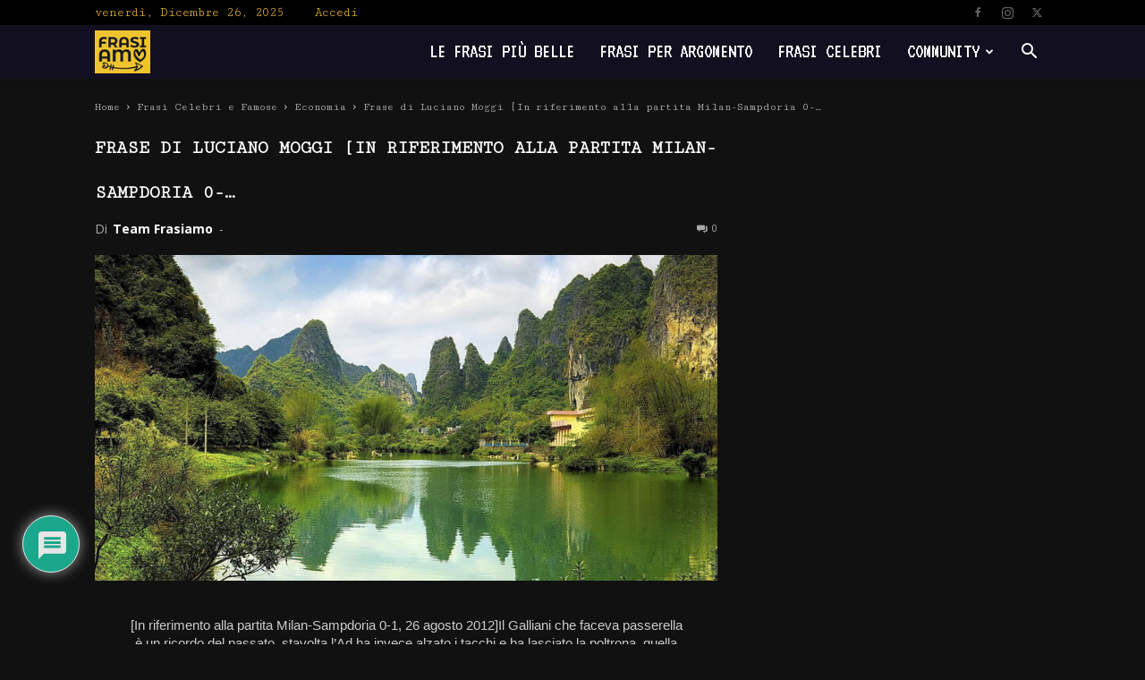

--- FILE ---
content_type: text/html; charset=UTF-8
request_url: https://frasiamo.it/frasi-celebri-e-famose/economia/frase-di-luciano-moggi-in-riferimento-alla-partita-milan-sampdoria-0/
body_size: 28308
content:
<!doctype html >
<!--[if IE 8]>    <html class="ie8" lang="en"> <![endif]-->
<!--[if IE 9]>    <html class="ie9" lang="en"> <![endif]-->
<!--[if gt IE 8]><!--> <html lang="it-IT"> <!--<![endif]-->
<head>
    <title>Frase di Luciano Moggi [In riferimento alla partita Milan-Sampdoria 0-... | Frasiamo</title>
    <meta charset="UTF-8" />
    <meta name="viewport" content="width=device-width, initial-scale=1.0">
    <link rel="pingback" href="https://frasiamo.it/xmlrpc.php" />
    <meta name='robots' content='index, follow, max-image-preview:large, max-snippet:-1, max-video-preview:-1' />
<link rel="icon" type="image/png" href="https://frasiamo.it/wp-content/uploads/2019/11/LOGO-frasiamo-giallo-quadrato.png"><link rel="apple-touch-icon" sizes="76x76" href="https://frasiamo.it/wp-content/uploads/2019/11/76.png"/><link rel="apple-touch-icon" sizes="120x120" href="https://frasiamo.it/wp-content/uploads/2019/11/120.png"/><link rel="apple-touch-icon" sizes="152x152" href="https://frasiamo.it/wp-content/uploads/2019/11/152-150x150.png"/><link rel="apple-touch-icon" sizes="114x114" href="https://frasiamo.it/wp-content/uploads/2019/11/114.png"/><link rel="apple-touch-icon" sizes="144x144" href="https://frasiamo.it/wp-content/uploads/2019/11/144.png"/>
	<!-- This site is optimized with the Yoast SEO Premium plugin v20.6 (Yoast SEO v22.1) - https://yoast.com/wordpress/plugins/seo/ -->
	<link rel="canonical" href="https://frasiamo.it/frasi-celebri-e-famose/economia/frase-di-luciano-moggi-in-riferimento-alla-partita-milan-sampdoria-0/" />
	<meta property="og:locale" content="it_IT" />
	<meta property="og:type" content="article" />
	<meta property="og:title" content="Frase di Luciano Moggi [In riferimento alla partita Milan-Sampdoria 0-..." />
	<meta property="og:description" content="Il Galliani che faceva passerella è un ricordo del passato, stavolta l&#039;Ad ha invece alzato i tacchi e ha lasciato la poltrona, quella dello stadio, perché" />
	<meta property="og:url" content="https://frasiamo.it/frasi-celebri-e-famose/economia/frase-di-luciano-moggi-in-riferimento-alla-partita-milan-sampdoria-0/" />
	<meta property="og:site_name" content="Frasiamo" />
	<meta property="article:publisher" content="https://www.facebook.com/frasiamo.it/" />
	<meta property="article:published_time" content="2018-02-16T20:08:58+00:00" />
	<meta property="article:modified_time" content="2019-05-01T17:17:23+00:00" />
	<meta property="og:image" content="https://frasiamo.it/wp-content/uploads/2019/03/frasi-celebri-1372.jpg" />
	<meta property="og:image:width" content="1024" />
	<meta property="og:image:height" content="536" />
	<meta property="og:image:type" content="image/jpeg" />
	<meta name="author" content="Team Frasiamo" />
	<meta name="twitter:card" content="summary_large_image" />
	<meta name="twitter:creator" content="@Frasiamo_it" />
	<meta name="twitter:site" content="@Frasiamo_it" />
	<meta name="twitter:label1" content="Scritto da" />
	<meta name="twitter:data1" content="Team Frasiamo" />
	<meta name="twitter:label2" content="Tempo di lettura stimato" />
	<meta name="twitter:data2" content="1 minuto" />
	<script type="application/ld+json" class="yoast-schema-graph">{"@context":"https://schema.org","@graph":[{"@type":"WebPage","@id":"https://frasiamo.it/frasi-celebri-e-famose/economia/frase-di-luciano-moggi-in-riferimento-alla-partita-milan-sampdoria-0/","url":"https://frasiamo.it/frasi-celebri-e-famose/economia/frase-di-luciano-moggi-in-riferimento-alla-partita-milan-sampdoria-0/","name":"Frase di Luciano Moggi [In riferimento alla partita Milan-Sampdoria 0-... | Frasiamo","isPartOf":{"@id":"https://frasiamo.it/#website"},"primaryImageOfPage":{"@id":"https://frasiamo.it/frasi-celebri-e-famose/economia/frase-di-luciano-moggi-in-riferimento-alla-partita-milan-sampdoria-0/#primaryimage"},"image":{"@id":"https://frasiamo.it/frasi-celebri-e-famose/economia/frase-di-luciano-moggi-in-riferimento-alla-partita-milan-sampdoria-0/#primaryimage"},"thumbnailUrl":"https://frasiamo.it/wp-content/uploads/2019/03/frasi-celebri-1372.jpg","datePublished":"2018-02-16T20:08:58+00:00","dateModified":"2019-05-01T17:17:23+00:00","author":{"@id":"https://frasiamo.it/#/schema/person/7d5d9a334763938e68baf27c7183cc58"},"breadcrumb":{"@id":"https://frasiamo.it/frasi-celebri-e-famose/economia/frase-di-luciano-moggi-in-riferimento-alla-partita-milan-sampdoria-0/#breadcrumb"},"inLanguage":"it-IT","potentialAction":[{"@type":"ReadAction","target":["https://frasiamo.it/frasi-celebri-e-famose/economia/frase-di-luciano-moggi-in-riferimento-alla-partita-milan-sampdoria-0/"]}]},{"@type":"ImageObject","inLanguage":"it-IT","@id":"https://frasiamo.it/frasi-celebri-e-famose/economia/frase-di-luciano-moggi-in-riferimento-alla-partita-milan-sampdoria-0/#primaryimage","url":"https://frasiamo.it/wp-content/uploads/2019/03/frasi-celebri-1372.jpg","contentUrl":"https://frasiamo.it/wp-content/uploads/2019/03/frasi-celebri-1372.jpg","width":1024,"height":536},{"@type":"BreadcrumbList","@id":"https://frasiamo.it/frasi-celebri-e-famose/economia/frase-di-luciano-moggi-in-riferimento-alla-partita-milan-sampdoria-0/#breadcrumb","itemListElement":[{"@type":"ListItem","position":1,"name":"Home","item":"https://frasiamo.it/"},{"@type":"ListItem","position":2,"name":"Frase di Luciano Moggi [In riferimento alla partita Milan-Sampdoria 0-&#8230;"}]},{"@type":"WebSite","@id":"https://frasiamo.it/#website","url":"https://frasiamo.it/","name":"Frasiamo","description":"Frasi Aforismi e Citazioni, le più belle","potentialAction":[{"@type":"SearchAction","target":{"@type":"EntryPoint","urlTemplate":"https://frasiamo.it/?s={search_term_string}"},"query-input":"required name=search_term_string"}],"inLanguage":"it-IT"},{"@type":"Person","@id":"https://frasiamo.it/#/schema/person/7d5d9a334763938e68baf27c7183cc58","name":"Team Frasiamo","image":{"@type":"ImageObject","inLanguage":"it-IT","@id":"https://frasiamo.it/#/schema/person/image/","url":"https://frasiamo.it/wp-content/uploads/avatars/1/5c7bf18ec7a62-bpfull.jpg","contentUrl":"https://frasiamo.it/wp-content/uploads/avatars/1/5c7bf18ec7a62-bpfull.jpg","caption":"Team Frasiamo"},"description":"Vogliamo diventare una delle più grandi community Italiane","url":"https://frasiamo.it/autori/team-frasiamo/"}]}</script>
	<!-- / Yoast SEO Premium plugin. -->


<link rel='dns-prefetch' href='//www.googletagmanager.com' />
<link rel='dns-prefetch' href='//fonts.googleapis.com' />
<link rel='dns-prefetch' href='//pagead2.googlesyndication.com' />
<link rel="alternate" type="application/rss+xml" title="Frasiamo &raquo; Feed" href="https://frasiamo.it/feed/" />
<link rel="alternate" type="application/rss+xml" title="Frasiamo &raquo; Feed dei commenti" href="https://frasiamo.it/comments/feed/" />
<link rel="alternate" type="application/rss+xml" title="Frasiamo &raquo; Frase di Luciano Moggi [In riferimento alla partita Milan-Sampdoria 0-&#8230; Feed dei commenti" href="https://frasiamo.it/frasi-celebri-e-famose/economia/frase-di-luciano-moggi-in-riferimento-alla-partita-milan-sampdoria-0/feed/" />
<script type="text/javascript">
/* <![CDATA[ */
window._wpemojiSettings = {"baseUrl":"https:\/\/s.w.org\/images\/core\/emoji\/14.0.0\/72x72\/","ext":".png","svgUrl":"https:\/\/s.w.org\/images\/core\/emoji\/14.0.0\/svg\/","svgExt":".svg","source":{"concatemoji":"https:\/\/frasiamo.it\/wp-includes\/js\/wp-emoji-release.min.js"}};
/*! This file is auto-generated */
!function(i,n){var o,s,e;function c(e){try{var t={supportTests:e,timestamp:(new Date).valueOf()};sessionStorage.setItem(o,JSON.stringify(t))}catch(e){}}function p(e,t,n){e.clearRect(0,0,e.canvas.width,e.canvas.height),e.fillText(t,0,0);var t=new Uint32Array(e.getImageData(0,0,e.canvas.width,e.canvas.height).data),r=(e.clearRect(0,0,e.canvas.width,e.canvas.height),e.fillText(n,0,0),new Uint32Array(e.getImageData(0,0,e.canvas.width,e.canvas.height).data));return t.every(function(e,t){return e===r[t]})}function u(e,t,n){switch(t){case"flag":return n(e,"\ud83c\udff3\ufe0f\u200d\u26a7\ufe0f","\ud83c\udff3\ufe0f\u200b\u26a7\ufe0f")?!1:!n(e,"\ud83c\uddfa\ud83c\uddf3","\ud83c\uddfa\u200b\ud83c\uddf3")&&!n(e,"\ud83c\udff4\udb40\udc67\udb40\udc62\udb40\udc65\udb40\udc6e\udb40\udc67\udb40\udc7f","\ud83c\udff4\u200b\udb40\udc67\u200b\udb40\udc62\u200b\udb40\udc65\u200b\udb40\udc6e\u200b\udb40\udc67\u200b\udb40\udc7f");case"emoji":return!n(e,"\ud83e\udef1\ud83c\udffb\u200d\ud83e\udef2\ud83c\udfff","\ud83e\udef1\ud83c\udffb\u200b\ud83e\udef2\ud83c\udfff")}return!1}function f(e,t,n){var r="undefined"!=typeof WorkerGlobalScope&&self instanceof WorkerGlobalScope?new OffscreenCanvas(300,150):i.createElement("canvas"),a=r.getContext("2d",{willReadFrequently:!0}),o=(a.textBaseline="top",a.font="600 32px Arial",{});return e.forEach(function(e){o[e]=t(a,e,n)}),o}function t(e){var t=i.createElement("script");t.src=e,t.defer=!0,i.head.appendChild(t)}"undefined"!=typeof Promise&&(o="wpEmojiSettingsSupports",s=["flag","emoji"],n.supports={everything:!0,everythingExceptFlag:!0},e=new Promise(function(e){i.addEventListener("DOMContentLoaded",e,{once:!0})}),new Promise(function(t){var n=function(){try{var e=JSON.parse(sessionStorage.getItem(o));if("object"==typeof e&&"number"==typeof e.timestamp&&(new Date).valueOf()<e.timestamp+604800&&"object"==typeof e.supportTests)return e.supportTests}catch(e){}return null}();if(!n){if("undefined"!=typeof Worker&&"undefined"!=typeof OffscreenCanvas&&"undefined"!=typeof URL&&URL.createObjectURL&&"undefined"!=typeof Blob)try{var e="postMessage("+f.toString()+"("+[JSON.stringify(s),u.toString(),p.toString()].join(",")+"));",r=new Blob([e],{type:"text/javascript"}),a=new Worker(URL.createObjectURL(r),{name:"wpTestEmojiSupports"});return void(a.onmessage=function(e){c(n=e.data),a.terminate(),t(n)})}catch(e){}c(n=f(s,u,p))}t(n)}).then(function(e){for(var t in e)n.supports[t]=e[t],n.supports.everything=n.supports.everything&&n.supports[t],"flag"!==t&&(n.supports.everythingExceptFlag=n.supports.everythingExceptFlag&&n.supports[t]);n.supports.everythingExceptFlag=n.supports.everythingExceptFlag&&!n.supports.flag,n.DOMReady=!1,n.readyCallback=function(){n.DOMReady=!0}}).then(function(){return e}).then(function(){var e;n.supports.everything||(n.readyCallback(),(e=n.source||{}).concatemoji?t(e.concatemoji):e.wpemoji&&e.twemoji&&(t(e.twemoji),t(e.wpemoji)))}))}((window,document),window._wpemojiSettings);
/* ]]> */
</script>
<style id='wp-emoji-styles-inline-css' type='text/css'>

	img.wp-smiley, img.emoji {
		display: inline !important;
		border: none !important;
		box-shadow: none !important;
		height: 1em !important;
		width: 1em !important;
		margin: 0 0.07em !important;
		vertical-align: -0.1em !important;
		background: none !important;
		padding: 0 !important;
	}
</style>
<link rel='stylesheet' id='wp-block-library-css' href='https://frasiamo.it/wp-includes/css/dist/block-library/style.min.css' type='text/css' media='all' />
<link rel='stylesheet' id='bp-login-form-block-css' href='https://frasiamo.it/wp-content/plugins/buddypress/bp-core/css/blocks/login-form.min.css' type='text/css' media='all' />
<link rel='stylesheet' id='bp-member-block-css' href='https://frasiamo.it/wp-content/plugins/buddypress/bp-members/css/blocks/member.min.css' type='text/css' media='all' />
<link rel='stylesheet' id='bp-members-block-css' href='https://frasiamo.it/wp-content/plugins/buddypress/bp-members/css/blocks/members.min.css' type='text/css' media='all' />
<link rel='stylesheet' id='bp-dynamic-members-block-css' href='https://frasiamo.it/wp-content/plugins/buddypress/bp-members/css/blocks/dynamic-members.min.css' type='text/css' media='all' />
<link rel='stylesheet' id='bp-latest-activities-block-css' href='https://frasiamo.it/wp-content/plugins/buddypress/bp-activity/css/blocks/latest-activities.min.css' type='text/css' media='all' />
<link rel='stylesheet' id='bp-friends-block-css' href='https://frasiamo.it/wp-content/plugins/buddypress/bp-friends/css/blocks/friends.min.css' type='text/css' media='all' />
<link rel='stylesheet' id='bp-group-block-css' href='https://frasiamo.it/wp-content/plugins/buddypress/bp-groups/css/blocks/group.min.css' type='text/css' media='all' />
<link rel='stylesheet' id='bp-groups-block-css' href='https://frasiamo.it/wp-content/plugins/buddypress/bp-groups/css/blocks/groups.min.css' type='text/css' media='all' />
<link rel='stylesheet' id='bp-dynamic-groups-block-css' href='https://frasiamo.it/wp-content/plugins/buddypress/bp-groups/css/blocks/dynamic-groups.min.css' type='text/css' media='all' />
<link rel='stylesheet' id='bp-sitewide-notices-block-css' href='https://frasiamo.it/wp-content/plugins/buddypress/bp-messages/css/blocks/sitewide-notices.min.css' type='text/css' media='all' />
<style id='classic-theme-styles-inline-css' type='text/css'>
/*! This file is auto-generated */
.wp-block-button__link{color:#fff;background-color:#32373c;border-radius:9999px;box-shadow:none;text-decoration:none;padding:calc(.667em + 2px) calc(1.333em + 2px);font-size:1.125em}.wp-block-file__button{background:#32373c;color:#fff;text-decoration:none}
</style>
<style id='global-styles-inline-css' type='text/css'>
body{--wp--preset--color--black: #000000;--wp--preset--color--cyan-bluish-gray: #abb8c3;--wp--preset--color--white: #ffffff;--wp--preset--color--pale-pink: #f78da7;--wp--preset--color--vivid-red: #cf2e2e;--wp--preset--color--luminous-vivid-orange: #ff6900;--wp--preset--color--luminous-vivid-amber: #fcb900;--wp--preset--color--light-green-cyan: #7bdcb5;--wp--preset--color--vivid-green-cyan: #00d084;--wp--preset--color--pale-cyan-blue: #8ed1fc;--wp--preset--color--vivid-cyan-blue: #0693e3;--wp--preset--color--vivid-purple: #9b51e0;--wp--preset--gradient--vivid-cyan-blue-to-vivid-purple: linear-gradient(135deg,rgba(6,147,227,1) 0%,rgb(155,81,224) 100%);--wp--preset--gradient--light-green-cyan-to-vivid-green-cyan: linear-gradient(135deg,rgb(122,220,180) 0%,rgb(0,208,130) 100%);--wp--preset--gradient--luminous-vivid-amber-to-luminous-vivid-orange: linear-gradient(135deg,rgba(252,185,0,1) 0%,rgba(255,105,0,1) 100%);--wp--preset--gradient--luminous-vivid-orange-to-vivid-red: linear-gradient(135deg,rgba(255,105,0,1) 0%,rgb(207,46,46) 100%);--wp--preset--gradient--very-light-gray-to-cyan-bluish-gray: linear-gradient(135deg,rgb(238,238,238) 0%,rgb(169,184,195) 100%);--wp--preset--gradient--cool-to-warm-spectrum: linear-gradient(135deg,rgb(74,234,220) 0%,rgb(151,120,209) 20%,rgb(207,42,186) 40%,rgb(238,44,130) 60%,rgb(251,105,98) 80%,rgb(254,248,76) 100%);--wp--preset--gradient--blush-light-purple: linear-gradient(135deg,rgb(255,206,236) 0%,rgb(152,150,240) 100%);--wp--preset--gradient--blush-bordeaux: linear-gradient(135deg,rgb(254,205,165) 0%,rgb(254,45,45) 50%,rgb(107,0,62) 100%);--wp--preset--gradient--luminous-dusk: linear-gradient(135deg,rgb(255,203,112) 0%,rgb(199,81,192) 50%,rgb(65,88,208) 100%);--wp--preset--gradient--pale-ocean: linear-gradient(135deg,rgb(255,245,203) 0%,rgb(182,227,212) 50%,rgb(51,167,181) 100%);--wp--preset--gradient--electric-grass: linear-gradient(135deg,rgb(202,248,128) 0%,rgb(113,206,126) 100%);--wp--preset--gradient--midnight: linear-gradient(135deg,rgb(2,3,129) 0%,rgb(40,116,252) 100%);--wp--preset--font-size--small: 11px;--wp--preset--font-size--medium: 20px;--wp--preset--font-size--large: 32px;--wp--preset--font-size--x-large: 42px;--wp--preset--font-size--regular: 15px;--wp--preset--font-size--larger: 50px;--wp--preset--spacing--20: 0.44rem;--wp--preset--spacing--30: 0.67rem;--wp--preset--spacing--40: 1rem;--wp--preset--spacing--50: 1.5rem;--wp--preset--spacing--60: 2.25rem;--wp--preset--spacing--70: 3.38rem;--wp--preset--spacing--80: 5.06rem;--wp--preset--shadow--natural: 6px 6px 9px rgba(0, 0, 0, 0.2);--wp--preset--shadow--deep: 12px 12px 50px rgba(0, 0, 0, 0.4);--wp--preset--shadow--sharp: 6px 6px 0px rgba(0, 0, 0, 0.2);--wp--preset--shadow--outlined: 6px 6px 0px -3px rgba(255, 255, 255, 1), 6px 6px rgba(0, 0, 0, 1);--wp--preset--shadow--crisp: 6px 6px 0px rgba(0, 0, 0, 1);}:where(.is-layout-flex){gap: 0.5em;}:where(.is-layout-grid){gap: 0.5em;}body .is-layout-flow > .alignleft{float: left;margin-inline-start: 0;margin-inline-end: 2em;}body .is-layout-flow > .alignright{float: right;margin-inline-start: 2em;margin-inline-end: 0;}body .is-layout-flow > .aligncenter{margin-left: auto !important;margin-right: auto !important;}body .is-layout-constrained > .alignleft{float: left;margin-inline-start: 0;margin-inline-end: 2em;}body .is-layout-constrained > .alignright{float: right;margin-inline-start: 2em;margin-inline-end: 0;}body .is-layout-constrained > .aligncenter{margin-left: auto !important;margin-right: auto !important;}body .is-layout-constrained > :where(:not(.alignleft):not(.alignright):not(.alignfull)){max-width: var(--wp--style--global--content-size);margin-left: auto !important;margin-right: auto !important;}body .is-layout-constrained > .alignwide{max-width: var(--wp--style--global--wide-size);}body .is-layout-flex{display: flex;}body .is-layout-flex{flex-wrap: wrap;align-items: center;}body .is-layout-flex > *{margin: 0;}body .is-layout-grid{display: grid;}body .is-layout-grid > *{margin: 0;}:where(.wp-block-columns.is-layout-flex){gap: 2em;}:where(.wp-block-columns.is-layout-grid){gap: 2em;}:where(.wp-block-post-template.is-layout-flex){gap: 1.25em;}:where(.wp-block-post-template.is-layout-grid){gap: 1.25em;}.has-black-color{color: var(--wp--preset--color--black) !important;}.has-cyan-bluish-gray-color{color: var(--wp--preset--color--cyan-bluish-gray) !important;}.has-white-color{color: var(--wp--preset--color--white) !important;}.has-pale-pink-color{color: var(--wp--preset--color--pale-pink) !important;}.has-vivid-red-color{color: var(--wp--preset--color--vivid-red) !important;}.has-luminous-vivid-orange-color{color: var(--wp--preset--color--luminous-vivid-orange) !important;}.has-luminous-vivid-amber-color{color: var(--wp--preset--color--luminous-vivid-amber) !important;}.has-light-green-cyan-color{color: var(--wp--preset--color--light-green-cyan) !important;}.has-vivid-green-cyan-color{color: var(--wp--preset--color--vivid-green-cyan) !important;}.has-pale-cyan-blue-color{color: var(--wp--preset--color--pale-cyan-blue) !important;}.has-vivid-cyan-blue-color{color: var(--wp--preset--color--vivid-cyan-blue) !important;}.has-vivid-purple-color{color: var(--wp--preset--color--vivid-purple) !important;}.has-black-background-color{background-color: var(--wp--preset--color--black) !important;}.has-cyan-bluish-gray-background-color{background-color: var(--wp--preset--color--cyan-bluish-gray) !important;}.has-white-background-color{background-color: var(--wp--preset--color--white) !important;}.has-pale-pink-background-color{background-color: var(--wp--preset--color--pale-pink) !important;}.has-vivid-red-background-color{background-color: var(--wp--preset--color--vivid-red) !important;}.has-luminous-vivid-orange-background-color{background-color: var(--wp--preset--color--luminous-vivid-orange) !important;}.has-luminous-vivid-amber-background-color{background-color: var(--wp--preset--color--luminous-vivid-amber) !important;}.has-light-green-cyan-background-color{background-color: var(--wp--preset--color--light-green-cyan) !important;}.has-vivid-green-cyan-background-color{background-color: var(--wp--preset--color--vivid-green-cyan) !important;}.has-pale-cyan-blue-background-color{background-color: var(--wp--preset--color--pale-cyan-blue) !important;}.has-vivid-cyan-blue-background-color{background-color: var(--wp--preset--color--vivid-cyan-blue) !important;}.has-vivid-purple-background-color{background-color: var(--wp--preset--color--vivid-purple) !important;}.has-black-border-color{border-color: var(--wp--preset--color--black) !important;}.has-cyan-bluish-gray-border-color{border-color: var(--wp--preset--color--cyan-bluish-gray) !important;}.has-white-border-color{border-color: var(--wp--preset--color--white) !important;}.has-pale-pink-border-color{border-color: var(--wp--preset--color--pale-pink) !important;}.has-vivid-red-border-color{border-color: var(--wp--preset--color--vivid-red) !important;}.has-luminous-vivid-orange-border-color{border-color: var(--wp--preset--color--luminous-vivid-orange) !important;}.has-luminous-vivid-amber-border-color{border-color: var(--wp--preset--color--luminous-vivid-amber) !important;}.has-light-green-cyan-border-color{border-color: var(--wp--preset--color--light-green-cyan) !important;}.has-vivid-green-cyan-border-color{border-color: var(--wp--preset--color--vivid-green-cyan) !important;}.has-pale-cyan-blue-border-color{border-color: var(--wp--preset--color--pale-cyan-blue) !important;}.has-vivid-cyan-blue-border-color{border-color: var(--wp--preset--color--vivid-cyan-blue) !important;}.has-vivid-purple-border-color{border-color: var(--wp--preset--color--vivid-purple) !important;}.has-vivid-cyan-blue-to-vivid-purple-gradient-background{background: var(--wp--preset--gradient--vivid-cyan-blue-to-vivid-purple) !important;}.has-light-green-cyan-to-vivid-green-cyan-gradient-background{background: var(--wp--preset--gradient--light-green-cyan-to-vivid-green-cyan) !important;}.has-luminous-vivid-amber-to-luminous-vivid-orange-gradient-background{background: var(--wp--preset--gradient--luminous-vivid-amber-to-luminous-vivid-orange) !important;}.has-luminous-vivid-orange-to-vivid-red-gradient-background{background: var(--wp--preset--gradient--luminous-vivid-orange-to-vivid-red) !important;}.has-very-light-gray-to-cyan-bluish-gray-gradient-background{background: var(--wp--preset--gradient--very-light-gray-to-cyan-bluish-gray) !important;}.has-cool-to-warm-spectrum-gradient-background{background: var(--wp--preset--gradient--cool-to-warm-spectrum) !important;}.has-blush-light-purple-gradient-background{background: var(--wp--preset--gradient--blush-light-purple) !important;}.has-blush-bordeaux-gradient-background{background: var(--wp--preset--gradient--blush-bordeaux) !important;}.has-luminous-dusk-gradient-background{background: var(--wp--preset--gradient--luminous-dusk) !important;}.has-pale-ocean-gradient-background{background: var(--wp--preset--gradient--pale-ocean) !important;}.has-electric-grass-gradient-background{background: var(--wp--preset--gradient--electric-grass) !important;}.has-midnight-gradient-background{background: var(--wp--preset--gradient--midnight) !important;}.has-small-font-size{font-size: var(--wp--preset--font-size--small) !important;}.has-medium-font-size{font-size: var(--wp--preset--font-size--medium) !important;}.has-large-font-size{font-size: var(--wp--preset--font-size--large) !important;}.has-x-large-font-size{font-size: var(--wp--preset--font-size--x-large) !important;}
.wp-block-navigation a:where(:not(.wp-element-button)){color: inherit;}
:where(.wp-block-post-template.is-layout-flex){gap: 1.25em;}:where(.wp-block-post-template.is-layout-grid){gap: 1.25em;}
:where(.wp-block-columns.is-layout-flex){gap: 2em;}:where(.wp-block-columns.is-layout-grid){gap: 2em;}
.wp-block-pullquote{font-size: 1.5em;line-height: 1.6;}
</style>
<link rel='stylesheet' id='contact-form-7-css' href='https://frasiamo.it/wp-content/plugins/contact-form-7/includes/css/styles.css' type='text/css' media='all' />
<link rel='stylesheet' id='cs-remove-version-number-from-css-js-css' href='https://frasiamo.it/wp-content/plugins/cs-remove-version-number-from-css-js/public/css/cs-remove-version-number-from-css-js-public.css' type='text/css' media='all' />
<link rel='stylesheet' id='wpdiscuz-frontend-css-css' href='https://frasiamo.it/wp-content/plugins/wpdiscuz/themes/default/style.css' type='text/css' media='all' />
<style id='wpdiscuz-frontend-css-inline-css' type='text/css'>
 #wpdcom .wpd-blog-administrator .wpd-comment-label{color:#ffffff;background-color:#00B38F;border:none}#wpdcom .wpd-blog-administrator .wpd-comment-author, #wpdcom .wpd-blog-administrator .wpd-comment-author a{color:#00B38F}#wpdcom.wpd-layout-1 .wpd-comment .wpd-blog-administrator .wpd-avatar img{border-color:#00B38F}#wpdcom.wpd-layout-2 .wpd-comment.wpd-reply .wpd-comment-wrap.wpd-blog-administrator{border-left:3px solid #00B38F}#wpdcom.wpd-layout-2 .wpd-comment .wpd-blog-administrator .wpd-avatar img{border-bottom-color:#00B38F}#wpdcom.wpd-layout-3 .wpd-blog-administrator .wpd-comment-subheader{border-top:1px dashed #00B38F}#wpdcom.wpd-layout-3 .wpd-reply .wpd-blog-administrator .wpd-comment-right{border-left:1px solid #00B38F}#wpdcom .wpd-blog-editor .wpd-comment-label{color:#ffffff;background-color:#00B38F;border:none}#wpdcom .wpd-blog-editor .wpd-comment-author, #wpdcom .wpd-blog-editor .wpd-comment-author a{color:#00B38F}#wpdcom.wpd-layout-1 .wpd-comment .wpd-blog-editor .wpd-avatar img{border-color:#00B38F}#wpdcom.wpd-layout-2 .wpd-comment.wpd-reply .wpd-comment-wrap.wpd-blog-editor{border-left:3px solid #00B38F}#wpdcom.wpd-layout-2 .wpd-comment .wpd-blog-editor .wpd-avatar img{border-bottom-color:#00B38F}#wpdcom.wpd-layout-3 .wpd-blog-editor .wpd-comment-subheader{border-top:1px dashed #00B38F}#wpdcom.wpd-layout-3 .wpd-reply .wpd-blog-editor .wpd-comment-right{border-left:1px solid #00B38F}#wpdcom .wpd-blog-author .wpd-comment-label{color:#ffffff;background-color:#00B38F;border:none}#wpdcom .wpd-blog-author .wpd-comment-author, #wpdcom .wpd-blog-author .wpd-comment-author a{color:#00B38F}#wpdcom.wpd-layout-1 .wpd-comment .wpd-blog-author .wpd-avatar img{border-color:#00B38F}#wpdcom.wpd-layout-2 .wpd-comment .wpd-blog-author .wpd-avatar img{border-bottom-color:#00B38F}#wpdcom.wpd-layout-3 .wpd-blog-author .wpd-comment-subheader{border-top:1px dashed #00B38F}#wpdcom.wpd-layout-3 .wpd-reply .wpd-blog-author .wpd-comment-right{border-left:1px solid #00B38F}#wpdcom .wpd-blog-contributor .wpd-comment-label{color:#ffffff;background-color:#00B38F;border:none}#wpdcom .wpd-blog-contributor .wpd-comment-author, #wpdcom .wpd-blog-contributor .wpd-comment-author a{color:#00B38F}#wpdcom.wpd-layout-1 .wpd-comment .wpd-blog-contributor .wpd-avatar img{border-color:#00B38F}#wpdcom.wpd-layout-2 .wpd-comment .wpd-blog-contributor .wpd-avatar img{border-bottom-color:#00B38F}#wpdcom.wpd-layout-3 .wpd-blog-contributor .wpd-comment-subheader{border-top:1px dashed #00B38F}#wpdcom.wpd-layout-3 .wpd-reply .wpd-blog-contributor .wpd-comment-right{border-left:1px solid #00B38F}#wpdcom .wpd-blog-subscriber .wpd-comment-label{color:#ffffff;background-color:#00B38F;border:none}#wpdcom .wpd-blog-subscriber .wpd-comment-author, #wpdcom .wpd-blog-subscriber .wpd-comment-author a{color:#00B38F}#wpdcom.wpd-layout-2 .wpd-comment .wpd-blog-subscriber .wpd-avatar img{border-bottom-color:#00B38F}#wpdcom.wpd-layout-3 .wpd-blog-subscriber .wpd-comment-subheader{border-top:1px dashed #00B38F}#wpdcom .wpd-blog-slduser .wpd-comment-label{color:#ffffff;background-color:#00B38F;border:none}#wpdcom .wpd-blog-slduser .wpd-comment-author, #wpdcom .wpd-blog-slduser .wpd-comment-author a{color:#00B38F}#wpdcom.wpd-layout-1 .wpd-comment .wpd-blog-slduser .wpd-avatar img{border-color:#00B38F}#wpdcom.wpd-layout-2 .wpd-comment .wpd-blog-slduser .wpd-avatar img{border-bottom-color:#00B38F}#wpdcom.wpd-layout-3 .wpd-blog-slduser .wpd-comment-subheader{border-top:1px dashed #00B38F}#wpdcom.wpd-layout-3 .wpd-reply .wpd-blog-slduser .wpd-comment-right{border-left:1px solid #00B38F}#wpdcom .wpd-blog-customer .wpd-comment-label{color:#ffffff;background-color:#00B38F;border:none}#wpdcom .wpd-blog-customer .wpd-comment-author, #wpdcom .wpd-blog-customer .wpd-comment-author a{color:#00B38F}#wpdcom.wpd-layout-1 .wpd-comment .wpd-blog-customer .wpd-avatar img{border-color:#00B38F}#wpdcom.wpd-layout-2 .wpd-comment .wpd-blog-customer .wpd-avatar img{border-bottom-color:#00B38F}#wpdcom.wpd-layout-3 .wpd-blog-customer .wpd-comment-subheader{border-top:1px dashed #00B38F}#wpdcom.wpd-layout-3 .wpd-reply .wpd-blog-customer .wpd-comment-right{border-left:1px solid #00B38F}#wpdcom .wpd-blog-shop_manager .wpd-comment-label{color:#ffffff;background-color:#00B38F;border:none}#wpdcom .wpd-blog-shop_manager .wpd-comment-author, #wpdcom .wpd-blog-shop_manager .wpd-comment-author a{color:#00B38F}#wpdcom.wpd-layout-1 .wpd-comment .wpd-blog-shop_manager .wpd-avatar img{border-color:#00B38F}#wpdcom.wpd-layout-2 .wpd-comment .wpd-blog-shop_manager .wpd-avatar img{border-bottom-color:#00B38F}#wpdcom.wpd-layout-3 .wpd-blog-shop_manager .wpd-comment-subheader{border-top:1px dashed #00B38F}#wpdcom.wpd-layout-3 .wpd-reply .wpd-blog-shop_manager .wpd-comment-right{border-left:1px solid #00B38F}#wpdcom .wpd-blog-wpseo_manager .wpd-comment-label{color:#ffffff;background-color:#00B38F;border:none}#wpdcom .wpd-blog-wpseo_manager .wpd-comment-author, #wpdcom .wpd-blog-wpseo_manager .wpd-comment-author a{color:#00B38F}#wpdcom.wpd-layout-1 .wpd-comment .wpd-blog-wpseo_manager .wpd-avatar img{border-color:#00B38F}#wpdcom.wpd-layout-2 .wpd-comment .wpd-blog-wpseo_manager .wpd-avatar img{border-bottom-color:#00B38F}#wpdcom.wpd-layout-3 .wpd-blog-wpseo_manager .wpd-comment-subheader{border-top:1px dashed #00B38F}#wpdcom.wpd-layout-3 .wpd-reply .wpd-blog-wpseo_manager .wpd-comment-right{border-left:1px solid #00B38F}#wpdcom .wpd-blog-wpseo_editor .wpd-comment-label{color:#ffffff;background-color:#00B38F;border:none}#wpdcom .wpd-blog-wpseo_editor .wpd-comment-author, #wpdcom .wpd-blog-wpseo_editor .wpd-comment-author a{color:#00B38F}#wpdcom.wpd-layout-1 .wpd-comment .wpd-blog-wpseo_editor .wpd-avatar img{border-color:#00B38F}#wpdcom.wpd-layout-2 .wpd-comment .wpd-blog-wpseo_editor .wpd-avatar img{border-bottom-color:#00B38F}#wpdcom.wpd-layout-3 .wpd-blog-wpseo_editor .wpd-comment-subheader{border-top:1px dashed #00B38F}#wpdcom.wpd-layout-3 .wpd-reply .wpd-blog-wpseo_editor .wpd-comment-right{border-left:1px solid #00B38F}#wpdcom .wpd-blog-wpamelia-customer .wpd-comment-label{color:#ffffff;background-color:#00B38F;border:none}#wpdcom .wpd-blog-wpamelia-customer .wpd-comment-author, #wpdcom .wpd-blog-wpamelia-customer .wpd-comment-author a{color:#00B38F}#wpdcom.wpd-layout-1 .wpd-comment .wpd-blog-wpamelia-customer .wpd-avatar img{border-color:#00B38F}#wpdcom.wpd-layout-2 .wpd-comment .wpd-blog-wpamelia-customer .wpd-avatar img{border-bottom-color:#00B38F}#wpdcom.wpd-layout-3 .wpd-blog-wpamelia-customer .wpd-comment-subheader{border-top:1px dashed #00B38F}#wpdcom.wpd-layout-3 .wpd-reply .wpd-blog-wpamelia-customer .wpd-comment-right{border-left:1px solid #00B38F}#wpdcom .wpd-blog-wpamelia-provider .wpd-comment-label{color:#ffffff;background-color:#00B38F;border:none}#wpdcom .wpd-blog-wpamelia-provider .wpd-comment-author, #wpdcom .wpd-blog-wpamelia-provider .wpd-comment-author a{color:#00B38F}#wpdcom.wpd-layout-1 .wpd-comment .wpd-blog-wpamelia-provider .wpd-avatar img{border-color:#00B38F}#wpdcom.wpd-layout-2 .wpd-comment .wpd-blog-wpamelia-provider .wpd-avatar img{border-bottom-color:#00B38F}#wpdcom.wpd-layout-3 .wpd-blog-wpamelia-provider .wpd-comment-subheader{border-top:1px dashed #00B38F}#wpdcom.wpd-layout-3 .wpd-reply .wpd-blog-wpamelia-provider .wpd-comment-right{border-left:1px solid #00B38F}#wpdcom .wpd-blog-wpamelia-manager .wpd-comment-label{color:#ffffff;background-color:#00B38F;border:none}#wpdcom .wpd-blog-wpamelia-manager .wpd-comment-author, #wpdcom .wpd-blog-wpamelia-manager .wpd-comment-author a{color:#00B38F}#wpdcom.wpd-layout-1 .wpd-comment .wpd-blog-wpamelia-manager .wpd-avatar img{border-color:#00B38F}#wpdcom.wpd-layout-2 .wpd-comment .wpd-blog-wpamelia-manager .wpd-avatar img{border-bottom-color:#00B38F}#wpdcom.wpd-layout-3 .wpd-blog-wpamelia-manager .wpd-comment-subheader{border-top:1px dashed #00B38F}#wpdcom.wpd-layout-3 .wpd-reply .wpd-blog-wpamelia-manager .wpd-comment-right{border-left:1px solid #00B38F}#wpdcom .wpd-blog-post_author .wpd-comment-label{color:#ffffff;background-color:#00B38F;border:none}#wpdcom .wpd-blog-post_author .wpd-comment-author, #wpdcom .wpd-blog-post_author .wpd-comment-author a{color:#00B38F}#wpdcom .wpd-blog-post_author .wpd-avatar img{border-color:#00B38F}#wpdcom.wpd-layout-1 .wpd-comment .wpd-blog-post_author .wpd-avatar img{border-color:#00B38F}#wpdcom.wpd-layout-2 .wpd-comment.wpd-reply .wpd-comment-wrap.wpd-blog-post_author{border-left:3px solid #00B38F}#wpdcom.wpd-layout-2 .wpd-comment .wpd-blog-post_author .wpd-avatar img{border-bottom-color:#00B38F}#wpdcom.wpd-layout-3 .wpd-blog-post_author .wpd-comment-subheader{border-top:1px dashed #00B38F}#wpdcom.wpd-layout-3 .wpd-reply .wpd-blog-post_author .wpd-comment-right{border-left:1px solid #00B38F}#wpdcom .wpd-blog-guest .wpd-comment-label{color:#ffffff;background-color:#00B38F;border:none}#wpdcom .wpd-blog-guest .wpd-comment-author, #wpdcom .wpd-blog-guest .wpd-comment-author a{color:#00B38F}#wpdcom.wpd-layout-3 .wpd-blog-guest .wpd-comment-subheader{border-top:1px dashed #00B38F}#comments, #respond, .comments-area, #wpdcom{}#wpdcom .ql-editor > *{color:#777777}#wpdcom .ql-editor::before{}#wpdcom .ql-toolbar{border:1px solid #DDDDDD;border-top:none}#wpdcom .ql-container{border:1px solid #DDDDDD;border-bottom:none}#wpdcom .wpd-form-row .wpdiscuz-item input[type="text"], #wpdcom .wpd-form-row .wpdiscuz-item input[type="email"], #wpdcom .wpd-form-row .wpdiscuz-item input[type="url"], #wpdcom .wpd-form-row .wpdiscuz-item input[type="color"], #wpdcom .wpd-form-row .wpdiscuz-item input[type="date"], #wpdcom .wpd-form-row .wpdiscuz-item input[type="datetime"], #wpdcom .wpd-form-row .wpdiscuz-item input[type="datetime-local"], #wpdcom .wpd-form-row .wpdiscuz-item input[type="month"], #wpdcom .wpd-form-row .wpdiscuz-item input[type="number"], #wpdcom .wpd-form-row .wpdiscuz-item input[type="time"], #wpdcom textarea, #wpdcom select{border:1px solid #DDDDDD;color:#777777}#wpdcom .wpd-form-row .wpdiscuz-item textarea{border:1px solid #DDDDDD}#wpdcom input::placeholder, #wpdcom textarea::placeholder, #wpdcom input::-moz-placeholder, #wpdcom textarea::-webkit-input-placeholder{}#wpdcom .wpd-comment-text{color:#777777}#wpdcom .wpd-thread-head .wpd-thread-info{border-bottom:2px solid #00B38F}#wpdcom .wpd-thread-head .wpd-thread-info.wpd-reviews-tab svg{fill:#00B38F}#wpdcom .wpd-thread-head .wpdiscuz-user-settings{border-bottom:2px solid #00B38F}#wpdcom .wpd-thread-head .wpdiscuz-user-settings:hover{color:#00B38F}#wpdcom .wpd-comment .wpd-follow-link:hover{color:#00B38F}#wpdcom .wpd-comment-status .wpd-sticky{color:#00B38F}#wpdcom .wpd-thread-filter .wpdf-active{color:#00B38F;border-bottom-color:#00B38F}#wpdcom .wpd-comment-info-bar{border:1px dashed #33c3a6;background:#e6f8f4}#wpdcom .wpd-comment-info-bar .wpd-current-view i{color:#00B38F}#wpdcom .wpd-filter-view-all:hover{background:#00B38F}#wpdcom .wpdiscuz-item .wpdiscuz-rating > label{color:#DDDDDD}#wpdcom .wpdiscuz-item .wpdiscuz-rating:not(:checked) > label:hover, .wpdiscuz-rating:not(:checked) > label:hover ~ label{}#wpdcom .wpdiscuz-item .wpdiscuz-rating > input ~ label:hover, #wpdcom .wpdiscuz-item .wpdiscuz-rating > input:not(:checked) ~ label:hover ~ label, #wpdcom .wpdiscuz-item .wpdiscuz-rating > input:not(:checked) ~ label:hover ~ label{color:#FFED85}#wpdcom .wpdiscuz-item .wpdiscuz-rating > input:checked ~ label:hover, #wpdcom .wpdiscuz-item .wpdiscuz-rating > input:checked ~ label:hover, #wpdcom .wpdiscuz-item .wpdiscuz-rating > label:hover ~ input:checked ~ label, #wpdcom .wpdiscuz-item .wpdiscuz-rating > input:checked + label:hover ~ label, #wpdcom .wpdiscuz-item .wpdiscuz-rating > input:checked ~ label:hover ~ label, .wpd-custom-field .wcf-active-star, #wpdcom .wpdiscuz-item .wpdiscuz-rating > input:checked ~ label{color:#FFD700}#wpd-post-rating .wpd-rating-wrap .wpd-rating-stars svg .wpd-star{fill:#DDDDDD}#wpd-post-rating .wpd-rating-wrap .wpd-rating-stars svg .wpd-active{fill:#FFD700}#wpd-post-rating .wpd-rating-wrap .wpd-rate-starts svg .wpd-star{fill:#DDDDDD}#wpd-post-rating .wpd-rating-wrap .wpd-rate-starts:hover svg .wpd-star{fill:#FFED85}#wpd-post-rating.wpd-not-rated .wpd-rating-wrap .wpd-rate-starts svg:hover ~ svg .wpd-star{fill:#DDDDDD}.wpdiscuz-post-rating-wrap .wpd-rating .wpd-rating-wrap .wpd-rating-stars svg .wpd-star{fill:#DDDDDD}.wpdiscuz-post-rating-wrap .wpd-rating .wpd-rating-wrap .wpd-rating-stars svg .wpd-active{fill:#FFD700}#wpdcom .wpd-comment .wpd-follow-active{color:#ff7a00}#wpdcom .page-numbers{color:#555;border:#555 1px solid}#wpdcom span.current{background:#555}#wpdcom.wpd-layout-1 .wpd-new-loaded-comment > .wpd-comment-wrap > .wpd-comment-right{background:#FFFAD6}#wpdcom.wpd-layout-2 .wpd-new-loaded-comment.wpd-comment > .wpd-comment-wrap > .wpd-comment-right{background:#FFFAD6}#wpdcom.wpd-layout-2 .wpd-new-loaded-comment.wpd-comment.wpd-reply > .wpd-comment-wrap > .wpd-comment-right{background:transparent}#wpdcom.wpd-layout-2 .wpd-new-loaded-comment.wpd-comment.wpd-reply > .wpd-comment-wrap{background:#FFFAD6}#wpdcom.wpd-layout-3 .wpd-new-loaded-comment.wpd-comment > .wpd-comment-wrap > .wpd-comment-right{background:#FFFAD6}#wpdcom .wpd-follow:hover i, #wpdcom .wpd-unfollow:hover i, #wpdcom .wpd-comment .wpd-follow-active:hover i{color:#00B38F}#wpdcom .wpdiscuz-readmore{cursor:pointer;color:#00B38F}.wpd-custom-field .wcf-pasiv-star, #wpcomm .wpdiscuz-item .wpdiscuz-rating > label{color:#DDDDDD}.wpd-wrapper .wpd-list-item.wpd-active{border-top:3px solid #00B38F}#wpdcom.wpd-layout-2 .wpd-comment.wpd-reply.wpd-unapproved-comment .wpd-comment-wrap{border-left:3px solid #FFFAD6}#wpdcom.wpd-layout-3 .wpd-comment.wpd-reply.wpd-unapproved-comment .wpd-comment-right{border-left:1px solid #FFFAD6}#wpdcom .wpd-prim-button{background-color:#555555;color:#FFFFFF}#wpdcom .wpd_label__check i.wpdicon-on{color:#555555;border:1px solid #aaaaaa}#wpd-bubble-wrapper #wpd-bubble-all-comments-count{color:#1DB99A}#wpd-bubble-wrapper > div{background-color:#1DB99A}#wpd-bubble-wrapper > #wpd-bubble #wpd-bubble-add-message{background-color:#1DB99A}#wpd-bubble-wrapper > #wpd-bubble #wpd-bubble-add-message::before{border-left-color:#1DB99A;border-right-color:#1DB99A}#wpd-bubble-wrapper.wpd-right-corner > #wpd-bubble #wpd-bubble-add-message::before{border-left-color:#1DB99A;border-right-color:#1DB99A}.wpd-inline-icon-wrapper path.wpd-inline-icon-first{fill:#1DB99A}.wpd-inline-icon-count{background-color:#1DB99A}.wpd-inline-icon-count::before{border-right-color:#1DB99A}.wpd-inline-form-wrapper::before{border-bottom-color:#1DB99A}.wpd-inline-form-question{background-color:#1DB99A}.wpd-inline-form{background-color:#1DB99A}.wpd-last-inline-comments-wrapper{border-color:#1DB99A}.wpd-last-inline-comments-wrapper::before{border-bottom-color:#1DB99A}.wpd-last-inline-comments-wrapper .wpd-view-all-inline-comments{background:#1DB99A}.wpd-last-inline-comments-wrapper .wpd-view-all-inline-comments:hover,.wpd-last-inline-comments-wrapper .wpd-view-all-inline-comments:active,.wpd-last-inline-comments-wrapper .wpd-view-all-inline-comments:focus{background-color:#1DB99A}#wpdcom .ql-snow .ql-tooltip[data-mode="link"]::before{content:"Enter link:"}#wpdcom .ql-snow .ql-tooltip.ql-editing a.ql-action::after{content:"Save"}.comments-area{width:auto}
</style>
<link rel='stylesheet' id='wpdiscuz-fa-css' href='https://frasiamo.it/wp-content/plugins/wpdiscuz/assets/third-party/font-awesome-5.13.0/css/fa.min.css' type='text/css' media='all' />
<link rel='stylesheet' id='wpdiscuz-combo-css-css' href='https://frasiamo.it/wp-content/plugins/wpdiscuz/assets/css/wpdiscuz-combo.min.css' type='text/css' media='all' />
<link rel='stylesheet' id='youzify-opensans-css' href='https://fonts.googleapis.com/css?family=Open+Sans%3A400%2C600' type='text/css' media='all' />
<link rel='stylesheet' id='youzify-css' href='https://frasiamo.it/wp-content/plugins/youzify/includes/public/assets/css/youzify.min.css' type='text/css' media='all' />
<link rel='stylesheet' id='youzify-headers-css' href='https://frasiamo.it/wp-content/plugins/youzify/includes/public/assets/css/youzify-headers.min.css' type='text/css' media='all' />
<link rel='stylesheet' id='youzify-scheme-css' href='https://frasiamo.it/wp-content/plugins/youzify/includes/public/assets/css/schemes/youzify-orange-scheme.min.css' type='text/css' media='all' />
<link rel='stylesheet' id='dashicons-css' href='https://frasiamo.it/wp-includes/css/dashicons.min.css' type='text/css' media='all' />
<link rel='stylesheet' id='youzify-social-css' href='https://frasiamo.it/wp-content/plugins/youzify/includes/public/assets/css/youzify-social.min.css' type='text/css' media='all' />
<link rel='stylesheet' id='youzify-icons-css' href='https://frasiamo.it/wp-content/plugins/youzify/includes/admin/assets/css/all.min.css' type='text/css' media='all' />
<link rel='stylesheet' id='youzify-customStyle-css' href='https://frasiamo.it/wp-content/plugins/youzify/includes/admin/assets/css/custom-script.css' type='text/css' media='all' />
<link rel='stylesheet' id='youzify-reviews-css' href='https://frasiamo.it/wp-content/plugins/youzify/includes/public/assets/css/youzify-reviews.min.css' type='text/css' media='all' />
<link rel='stylesheet' id='td-plugin-multi-purpose-css' href='https://frasiamo.it/wp-content/plugins/td-composer/td-multi-purpose/style.css' type='text/css' media='all' />
<link rel='stylesheet' id='google-fonts-style-css' href='https://fonts.googleapis.com/css?family=Cutive+Mono%3A400%7CVT323%3A400%7COpen+Sans%3A400%2C600%2C700%7CRoboto%3A400%2C500%2C700&#038;display=swap' type='text/css' media='all' />
<link rel='stylesheet' id='youzify-membership-css' href='https://frasiamo.it/wp-content/plugins/youzify/includes/public/assets/css/youzify-membership.min.css' type='text/css' media='all' />
<link rel='stylesheet' id='youzify-membership-customStyle-css' href='https://frasiamo.it/wp-content/plugins/youzify/includes/admin/assets/css/custom-script.css' type='text/css' media='all' />
<link rel='stylesheet' id='td-theme-css' href='https://frasiamo.it/wp-content/themes/Newspaper/style.css' type='text/css' media='all' />
<style id='td-theme-inline-css' type='text/css'>@media (max-width:767px){.td-header-desktop-wrap{display:none}}@media (min-width:767px){.td-header-mobile-wrap{display:none}}</style>
<link rel='stylesheet' id='td-theme-child-css' href='https://frasiamo.it/wp-content/themes/Newspaper-child/style.css' type='text/css' media='all' />
<link rel='stylesheet' id='td-theme-buddypress-css' href='https://frasiamo.it/wp-content/themes/Newspaper/style-buddypress.css' type='text/css' media='all' />
<link rel='stylesheet' id='js_composer_front-css' href='https://frasiamo.it/wp-content/plugins/js_composer/assets/css/js_composer.min.css' type='text/css' media='all' />
<link rel='stylesheet' id='td-legacy-framework-front-style-css' href='https://frasiamo.it/wp-content/plugins/td-composer/legacy/Newspaper/assets/css/td_legacy_main.css' type='text/css' media='all' />
<link rel='stylesheet' id='td-standard-pack-framework-front-style-css' href='https://frasiamo.it/wp-content/plugins/td-standard-pack/Newspaper/assets/css/td_standard_pack_main.css' type='text/css' media='all' />
<link rel='stylesheet' id='td-theme-demo-style-css' href='https://frasiamo.it/wp-content/plugins/td-composer/legacy/Newspaper/includes/demos/retro/demo_style.css' type='text/css' media='all' />
<link rel='stylesheet' id='tdb_style_cloud_templates_front-css' href='https://frasiamo.it/wp-content/plugins/td-cloud-library/assets/css/tdb_main.css' type='text/css' media='all' />
<script type="text/javascript" src="https://frasiamo.it/wp-includes/js/jquery/jquery.min.js" id="jquery-core-js"></script>
<script type="text/javascript" src="https://frasiamo.it/wp-includes/js/jquery/jquery-migrate.min.js" id="jquery-migrate-js"></script>
<script type="text/javascript" id="bp-confirm-js-extra">
/* <![CDATA[ */
var BP_Confirm = {"are_you_sure":"Sei sicuro?"};
/* ]]> */
</script>
<script type="text/javascript" src="https://frasiamo.it/wp-content/plugins/buddypress/bp-core/js/confirm.min.js" id="bp-confirm-js"></script>
<script type="text/javascript" src="https://frasiamo.it/wp-content/plugins/buddypress/bp-core/js/widget-members.min.js" id="bp-widget-members-js"></script>
<script type="text/javascript" src="https://frasiamo.it/wp-content/plugins/buddypress/bp-core/js/jquery-query.min.js" id="bp-jquery-query-js"></script>
<script type="text/javascript" src="https://frasiamo.it/wp-content/plugins/buddypress/bp-core/js/vendor/jquery-cookie.min.js" id="bp-jquery-cookie-js"></script>
<script type="text/javascript" src="https://frasiamo.it/wp-content/plugins/buddypress/bp-core/js/vendor/jquery-scroll-to.min.js" id="bp-jquery-scroll-to-js"></script>
<script type="text/javascript" id="bp-legacy-js-js-extra">
/* <![CDATA[ */
var BP_DTheme = {"accepted":"Accettato","close":"Chiudi","comments":"commenti","leave_group_confirm":"Sei sicuro di voler lasciare il gruppo?","mark_as_fav":"Preferiti","my_favs":"Miei Preferiti","rejected":"Rifiutato","remove_fav":"Rimuovi Preferito","show_all":"Mostra tutto","show_all_comments":"Mostra tutti i commenti per questa discussione","show_x_comments":"Mostra tutti i commenti (%d)","unsaved_changes":"Il tuo profilo contiene modifiche non salvate. Se si lascia la pagina, le modifiche andranno perse.","view":"Visualizzare","store_filter_settings":""};
/* ]]> */
</script>
<script type="text/javascript" src="https://frasiamo.it/wp-content/plugins/youzify/includes/public/assets/js/buddypress.min.js" id="bp-legacy-js-js"></script>
<script type="text/javascript" src="https://frasiamo.it/wp-content/plugins/cs-remove-version-number-from-css-js/public/js/cs-remove-version-number-from-css-js-public.js" id="cs-remove-version-number-from-css-js-js"></script>

<!-- Snippet Google Analytics aggiunto da Site Kit -->
<script type="text/javascript" src="https://www.googletagmanager.com/gtag/js?id=GT-5D42TK9" id="google_gtagjs-js" async></script>
<script type="text/javascript" id="google_gtagjs-js-after">
/* <![CDATA[ */
window.dataLayer = window.dataLayer || [];function gtag(){dataLayer.push(arguments);}
gtag('set', 'linker', {"domains":["frasiamo.it"]} );
gtag("js", new Date());
gtag("set", "developer_id.dZTNiMT", true);
gtag("config", "GT-5D42TK9");
/* ]]> */
</script>

<!-- Termina lo snippet Google Analytics aggiunto da Site Kit -->
<link rel="https://api.w.org/" href="https://frasiamo.it/wp-json/" /><link rel="alternate" type="application/json" href="https://frasiamo.it/wp-json/wp/v2/posts/202088" /><link rel="EditURI" type="application/rsd+xml" title="RSD" href="https://frasiamo.it/xmlrpc.php?rsd" />
<meta name="generator" content="WordPress 6.4.7" />
<link rel='shortlink' href='https://frasiamo.it/?p=202088' />
<link rel="alternate" type="application/json+oembed" href="https://frasiamo.it/wp-json/oembed/1.0/embed?url=https%3A%2F%2Ffrasiamo.it%2Ffrasi-celebri-e-famose%2Feconomia%2Ffrase-di-luciano-moggi-in-riferimento-alla-partita-milan-sampdoria-0%2F" />
<link rel="alternate" type="text/xml+oembed" href="https://frasiamo.it/wp-json/oembed/1.0/embed?url=https%3A%2F%2Ffrasiamo.it%2Ffrasi-celebri-e-famose%2Feconomia%2Ffrase-di-luciano-moggi-in-riferimento-alla-partita-milan-sampdoria-0%2F&#038;format=xml" />

	<script type="text/javascript">var ajaxurl = 'https://frasiamo.it/wp-admin/admin-ajax.php';</script>

<meta name="generator" content="Site Kit by Google 1.120.0" />    <script>
        window.tdb_global_vars = {"wpRestUrl":"https:\/\/frasiamo.it\/wp-json\/","permalinkStructure":"\/%category%\/%postname%\/"};
        window.tdb_p_autoload_vars = {"isAjax":false,"isAdminBarShowing":false,"autoloadScrollPercent":50,"postAutoloadStatus":"off","origPostEditUrl":null};
    </script>
    
    <style id="tdb-global-colors">:root{--accent-color:#fff}</style>
	

<!-- Google AdSense meta tags added by Site Kit -->
<meta name="google-adsense-platform-account" content="ca-host-pub-2644536267352236">
<meta name="google-adsense-platform-domain" content="sitekit.withgoogle.com">
<!-- End Google AdSense meta tags added by Site Kit -->
<meta name="generator" content="Powered by WPBakery Page Builder - drag and drop page builder for WordPress."/>

<!-- Snippet Google AdSense aggiunto da Site Kit -->
<script type="text/javascript" async="async" src="https://pagead2.googlesyndication.com/pagead/js/adsbygoogle.js?client=ca-pub-8709324542071799&amp;host=ca-host-pub-2644536267352236" crossorigin="anonymous"></script>

<!-- Termina lo snippet Google AdSense aggiunto da Site Kit -->

<!-- JS generated by theme -->

<script>
    
    

	    var tdBlocksArray = []; //here we store all the items for the current page

	    // td_block class - each ajax block uses a object of this class for requests
	    function tdBlock() {
		    this.id = '';
		    this.block_type = 1; //block type id (1-234 etc)
		    this.atts = '';
		    this.td_column_number = '';
		    this.td_current_page = 1; //
		    this.post_count = 0; //from wp
		    this.found_posts = 0; //from wp
		    this.max_num_pages = 0; //from wp
		    this.td_filter_value = ''; //current live filter value
		    this.is_ajax_running = false;
		    this.td_user_action = ''; // load more or infinite loader (used by the animation)
		    this.header_color = '';
		    this.ajax_pagination_infinite_stop = ''; //show load more at page x
	    }

        // td_js_generator - mini detector
        ( function () {
            var htmlTag = document.getElementsByTagName("html")[0];

	        if ( navigator.userAgent.indexOf("MSIE 10.0") > -1 ) {
                htmlTag.className += ' ie10';
            }

            if ( !!navigator.userAgent.match(/Trident.*rv\:11\./) ) {
                htmlTag.className += ' ie11';
            }

	        if ( navigator.userAgent.indexOf("Edge") > -1 ) {
                htmlTag.className += ' ieEdge';
            }

            if ( /(iPad|iPhone|iPod)/g.test(navigator.userAgent) ) {
                htmlTag.className += ' td-md-is-ios';
            }

            var user_agent = navigator.userAgent.toLowerCase();
            if ( user_agent.indexOf("android") > -1 ) {
                htmlTag.className += ' td-md-is-android';
            }

            if ( -1 !== navigator.userAgent.indexOf('Mac OS X')  ) {
                htmlTag.className += ' td-md-is-os-x';
            }

            if ( /chrom(e|ium)/.test(navigator.userAgent.toLowerCase()) ) {
               htmlTag.className += ' td-md-is-chrome';
            }

            if ( -1 !== navigator.userAgent.indexOf('Firefox') ) {
                htmlTag.className += ' td-md-is-firefox';
            }

            if ( -1 !== navigator.userAgent.indexOf('Safari') && -1 === navigator.userAgent.indexOf('Chrome') ) {
                htmlTag.className += ' td-md-is-safari';
            }

            if( -1 !== navigator.userAgent.indexOf('IEMobile') ){
                htmlTag.className += ' td-md-is-iemobile';
            }

        })();

        var tdLocalCache = {};

        ( function () {
            "use strict";

            tdLocalCache = {
                data: {},
                remove: function (resource_id) {
                    delete tdLocalCache.data[resource_id];
                },
                exist: function (resource_id) {
                    return tdLocalCache.data.hasOwnProperty(resource_id) && tdLocalCache.data[resource_id] !== null;
                },
                get: function (resource_id) {
                    return tdLocalCache.data[resource_id];
                },
                set: function (resource_id, cachedData) {
                    tdLocalCache.remove(resource_id);
                    tdLocalCache.data[resource_id] = cachedData;
                }
            };
        })();

    
    
var td_viewport_interval_list=[{"limitBottom":767,"sidebarWidth":228},{"limitBottom":1018,"sidebarWidth":300},{"limitBottom":1140,"sidebarWidth":324}];
var tds_general_modal_image="yes";
var tdc_is_installed="yes";
var td_ajax_url="https:\/\/frasiamo.it\/wp-admin\/admin-ajax.php?td_theme_name=Newspaper&v=12.6.4";
var td_get_template_directory_uri="https:\/\/frasiamo.it\/wp-content\/plugins\/td-composer\/legacy\/common";
var tds_snap_menu="smart_snap_always";
var tds_logo_on_sticky="show";
var tds_header_style="7";
var td_please_wait="Per favore attendi...";
var td_email_user_pass_incorrect="Utente o password errata!";
var td_email_user_incorrect="Email o Username errati!";
var td_email_incorrect="Email non corretta!";
var td_user_incorrect="Username incorrect!";
var td_email_user_empty="Email or username empty!";
var td_pass_empty="Pass empty!";
var td_pass_pattern_incorrect="Invalid Pass Pattern!";
var td_retype_pass_incorrect="Retyped Pass incorrect!";
var tds_more_articles_on_post_enable="";
var tds_more_articles_on_post_time_to_wait="";
var tds_more_articles_on_post_pages_distance_from_top=0;
var tds_captcha="";
var tds_theme_color_site_wide="#4db2ec";
var tds_smart_sidebar="enabled";
var tdThemeName="Newspaper";
var tdThemeNameWl="Newspaper";
var td_magnific_popup_translation_tPrev="Precedente (Freccia Sinistra)";
var td_magnific_popup_translation_tNext="Successivo (tasto freccia destra)";
var td_magnific_popup_translation_tCounter="%curr% di %total%";
var td_magnific_popup_translation_ajax_tError="Il contenuto di %url% non pu\u00f2 essere caricato.";
var td_magnific_popup_translation_image_tError="L'immagine #%curr% non pu\u00f2 essere caricata";
var tdBlockNonce="38d62e0b43";
var tdMobileMenu="enabled";
var tdMobileSearch="enabled";
var tdDateNamesI18n={"month_names":["Gennaio","Febbraio","Marzo","Aprile","Maggio","Giugno","Luglio","Agosto","Settembre","Ottobre","Novembre","Dicembre"],"month_names_short":["Gen","Feb","Mar","Apr","Mag","Giu","Lug","Ago","Set","Ott","Nov","Dic"],"day_names":["domenica","luned\u00ec","marted\u00ec","mercoled\u00ec","gioved\u00ec","venerd\u00ec","sabato"],"day_names_short":["Dom","Lun","Mar","Mer","Gio","Ven","Sab"]};
var tdb_modal_confirm="Save";
var tdb_modal_cancel="Cancel";
var tdb_modal_confirm_alt="Yes";
var tdb_modal_cancel_alt="No";
var td_ad_background_click_link="";
var td_ad_background_click_target="";
</script>


<!-- Header style compiled by theme -->

<style>@media (max-width:767px){body .td-header-wrap .td-header-main-menu{background-color:#121020!important}}.td-menu-background:before,.td-search-background:before{background:rgba(18,16,32,0.92);background:-moz-linear-gradient(top,rgba(18,16,32,0.92) 0%,rgba(31,34,66,0.89) 100%);background:-webkit-gradient(left top,left bottom,color-stop(0%,rgba(18,16,32,0.92)),color-stop(100%,rgba(31,34,66,0.89)));background:-webkit-linear-gradient(top,rgba(18,16,32,0.92) 0%,rgba(31,34,66,0.89) 100%);background:-o-linear-gradient(top,rgba(18,16,32,0.92) 0%,rgba(31,34,66,0.89) 100%);background:-ms-linear-gradient(top,rgba(18,16,32,0.92) 0%,rgba(31,34,66,0.89) 100%);background:linear-gradient(to bottom,rgba(18,16,32,0.92) 0%,rgba(31,34,66,0.89) 100%);filter:progid:DXImageTransform.Microsoft.gradient(startColorstr='rgba(18,16,32,0.92)',endColorstr='rgba(31,34,66,0.89)',GradientType=0)}.td-mobile-content .current-menu-item>a,.td-mobile-content .current-menu-ancestor>a,.td-mobile-content .current-category-ancestor>a,#td-mobile-nav .td-menu-login-section a:hover,#td-mobile-nav .td-register-section a:hover,#td-mobile-nav .td-menu-socials-wrap a:hover i,.td-search-close span:hover i{color:#fd67b1}#td-mobile-nav .td-register-section .td-login-button,.td-search-wrap-mob .result-msg a{background-color:#fd67b1}#td-mobile-nav .td-register-section .td-login-button,.td-search-wrap-mob .result-msg a{color:#ffffff}.td-page-content p,.td-page-content .td_block_text_with_title{color:#adadad}ul.sf-menu>.menu-item>a{font-family:VT323;font-size:23px;line-height:60px;font-weight:normal}.sf-menu ul .menu-item a{font-family:"Cutive Mono"}#td-mobile-nav,#td-mobile-nav .wpb_button,.td-search-wrap-mob{font-family:"Cutive Mono"}.td-page-title,.td-category-title-holder .td-page-title{font-family:"Cutive Mono"}.mfp-content .td-login-button{background-color:#d85898}.mfp-content .td-login-button{color:#ffffff}.mfp-content .td-login-button:active,.mfp-content .td-login-button:hover{background-color:#fd67b1}.mfp-content .td-login-button:active,.mfp-content .td-login-button:hover{color:#ffffff}.white-popup-block:after{background:rgba(18,16,32,0.94);background:-moz-linear-gradient(45deg,rgba(18,16,32,0.94) 0%,rgba(30,34,63,0.94) 100%);background:-webkit-gradient(left bottom,right top,color-stop(0%,rgba(18,16,32,0.94)),color-stop(100%,rgba(30,34,63,0.94)));background:-webkit-linear-gradient(45deg,rgba(18,16,32,0.94) 0%,rgba(30,34,63,0.94) 100%);background:linear-gradient(45deg,rgba(18,16,32,0.94) 0%,rgba(30,34,63,0.94) 100%)}.white-popup-block,.white-popup-block .wpb_button{font-family:"Cutive Mono"}.td-header-wrap .td-header-top-menu-full,.td-header-wrap .top-header-menu .sub-menu,.tdm-header-style-1.td-header-wrap .td-header-top-menu-full,.tdm-header-style-1.td-header-wrap .top-header-menu .sub-menu,.tdm-header-style-2.td-header-wrap .td-header-top-menu-full,.tdm-header-style-2.td-header-wrap .top-header-menu .sub-menu,.tdm-header-style-3.td-header-wrap .td-header-top-menu-full,.tdm-header-style-3.td-header-wrap .top-header-menu .sub-menu{background-color:#000000}.td-header-style-8 .td-header-top-menu-full{background-color:transparent}.td-header-style-8 .td-header-top-menu-full .td-header-top-menu{background-color:#000000;padding-left:15px;padding-right:15px}.td-header-wrap .td-header-top-menu-full .td-header-top-menu,.td-header-wrap .td-header-top-menu-full{border-bottom:none}.td-header-top-menu,.td-header-top-menu a,.td-header-wrap .td-header-top-menu-full .td-header-top-menu,.td-header-wrap .td-header-top-menu-full a,.td-header-style-8 .td-header-top-menu,.td-header-style-8 .td-header-top-menu a,.td-header-top-menu .td-drop-down-search .entry-title a{color:rgba(255,255,255,0.4)}.top-header-menu .current-menu-item>a,.top-header-menu .current-menu-ancestor>a,.top-header-menu .current-category-ancestor>a,.top-header-menu li a:hover,.td-header-sp-top-widget .td-icon-search:hover{color:#a56685}.td-header-wrap .td-header-sp-top-widget .td-icon-font,.td-header-style-7 .td-header-top-menu .td-social-icon-wrap .td-icon-font{color:rgba(255,255,255,0.4)}.td-header-wrap .td-header-sp-top-widget i.td-icon-font:hover{color:#a56685}.td-header-wrap .td-header-menu-wrap-full,.td-header-menu-wrap.td-affix,.td-header-style-3 .td-header-main-menu,.td-header-style-3 .td-affix .td-header-main-menu,.td-header-style-4 .td-header-main-menu,.td-header-style-4 .td-affix .td-header-main-menu,.td-header-style-8 .td-header-menu-wrap.td-affix,.td-header-style-8 .td-header-top-menu-full{background-color:#121020}.td-boxed-layout .td-header-style-3 .td-header-menu-wrap,.td-boxed-layout .td-header-style-4 .td-header-menu-wrap,.td-header-style-3 .td_stretch_content .td-header-menu-wrap,.td-header-style-4 .td_stretch_content .td-header-menu-wrap{background-color:#121020!important}@media (min-width:1019px){.td-header-style-1 .td-header-sp-recs,.td-header-style-1 .td-header-sp-logo{margin-bottom:28px}}@media (min-width:768px) and (max-width:1018px){.td-header-style-1 .td-header-sp-recs,.td-header-style-1 .td-header-sp-logo{margin-bottom:14px}}.td-header-style-7 .td-header-top-menu{border-bottom:none}.td-header-wrap .td-header-menu-wrap .sf-menu>li>a,.td-header-wrap .td-header-menu-social .td-social-icon-wrap a,.td-header-style-4 .td-header-menu-social .td-social-icon-wrap i,.td-header-style-5 .td-header-menu-social .td-social-icon-wrap i,.td-header-style-6 .td-header-menu-social .td-social-icon-wrap i,.td-header-style-12 .td-header-menu-social .td-social-icon-wrap i,.td-header-wrap .header-search-wrap #td-header-search-button .td-icon-search{color:#ffffff}.td-header-wrap .td-header-menu-social+.td-search-wrapper #td-header-search-button:before{background-color:#ffffff}ul.sf-menu>.td-menu-item>a,.td-theme-wrap .td-header-menu-social{font-family:VT323;font-size:23px;line-height:60px;font-weight:normal}.sf-menu ul .td-menu-item a{font-family:"Cutive Mono"}.td-theme-wrap .td-mega-menu ul,.td-theme-wrap .td_mega_menu_sub_cats .cur-sub-cat,.td-theme-wrap .td_mega_menu_sub_cats .cur-sub-cat:before{background-color:rgba(18,16,32,0.94)}.td-theme-wrap .td-mega-span h3 a{color:#ffffff}.td-theme-wrap .td-mega-menu .td-next-prev-wrap a{color:rgba(255,255,255,0.6)}.td-theme-wrap .td-mega-menu .td-next-prev-wrap a{border-color:rgba(255,255,255,0.6)}.td-theme-wrap .td_mega_menu_sub_cats{background-color:rgba(18,16,32,0.94)}@media (min-width:1141px){.td_stretch_content .td_block_mega_menu:before{background-color:rgba(18,16,32,0.94)}}.td-theme-wrap .td_mega_menu_sub_cats a{color:#ffffff}.td-theme-wrap .sf-menu .td_mega_menu_sub_cats .cur-sub-cat,.td-theme-wrap .td-mega-menu ul{border-color:#221a3a}.td-theme-wrap .td_mega_menu_sub_cats:after{background-color:#221a3a}.td-theme-wrap .td_mod_mega_menu:hover .entry-title a,.td-theme-wrap .sf-menu .td_mega_menu_sub_cats .cur-sub-cat{color:#b5c3cb}.td-theme-wrap .sf-menu .td-mega-menu .td-post-category:hover,.td-theme-wrap .td-mega-menu .td-next-prev-wrap a:hover{background-color:#b5c3cb}.td-theme-wrap .td-mega-menu .td-next-prev-wrap a:hover{border-color:#b5c3cb}.td-theme-wrap .header-search-wrap .td-drop-down-search,.td-theme-wrap .td-header-sp-top-widget .td-drop-down-search,.td-theme-wrap #td-header-search{background-color:rgba(18,16,32,0.94)}.td-theme-wrap #td-header-search,.td-theme-wrap .header-search-wrap .td-aj-search-results{border-color:#221a3a!important}.td-theme-wrap .td-aj-search-results .td-module-title a,.td-theme-wrap #td-header-search,.td-theme-wrap .header-search-wrap .result-msg a{color:#ffffff}.td-theme-wrap .td-aj-search-results .td-post-date{color:#ffffff}.td-theme-wrap .td-aj-search-results .td_module_wrap:hover .entry-title a,.td-theme-wrap .header-search-wrap .result-msg a:hover{color:#4db2ec}.td-theme-wrap .header-search-wrap .td-drop-down-search .btn{background-color:#96446c}.td-theme-wrap .header-search-wrap .td-drop-down-search .btn:hover,.td-theme-wrap .td-aj-search-results .td_module_wrap:hover .entry-title a,.td-theme-wrap .header-search-wrap .result-msg a:hover{color:#b5c3cb!important}.td-banner-wrap-full,.td-header-style-11 .td-logo-wrap-full{background-color:#111111}.td-header-style-11 .td-logo-wrap-full{border-bottom:0}@media (min-width:1019px){.td-header-style-2 .td-header-sp-recs,.td-header-style-5 .td-a-rec-id-header>div,.td-header-style-5 .td-g-rec-id-header>.adsbygoogle,.td-header-style-6 .td-a-rec-id-header>div,.td-header-style-6 .td-g-rec-id-header>.adsbygoogle,.td-header-style-7 .td-a-rec-id-header>div,.td-header-style-7 .td-g-rec-id-header>.adsbygoogle,.td-header-style-8 .td-a-rec-id-header>div,.td-header-style-8 .td-g-rec-id-header>.adsbygoogle,.td-header-style-12 .td-a-rec-id-header>div,.td-header-style-12 .td-g-rec-id-header>.adsbygoogle{margin-bottom:24px!important}}@media (min-width:768px) and (max-width:1018px){.td-header-style-2 .td-header-sp-recs,.td-header-style-5 .td-a-rec-id-header>div,.td-header-style-5 .td-g-rec-id-header>.adsbygoogle,.td-header-style-6 .td-a-rec-id-header>div,.td-header-style-6 .td-g-rec-id-header>.adsbygoogle,.td-header-style-7 .td-a-rec-id-header>div,.td-header-style-7 .td-g-rec-id-header>.adsbygoogle,.td-header-style-8 .td-a-rec-id-header>div,.td-header-style-8 .td-g-rec-id-header>.adsbygoogle,.td-header-style-12 .td-a-rec-id-header>div,.td-header-style-12 .td-g-rec-id-header>.adsbygoogle{margin-bottom:14px!important}}.td-theme-wrap .sf-menu .td-normal-menu .sub-menu{background-color:rgba(18,16,32,0.94)}.td-theme-wrap .sf-menu .td-normal-menu .sub-menu .td-menu-item>a{color:#ffffff}.td-theme-wrap .sf-menu .td-normal-menu .td-menu-item>a:hover,.td-theme-wrap .sf-menu .td-normal-menu .sfHover>a,.td-theme-wrap .sf-menu .td-normal-menu .current-menu-ancestor>a,.td-theme-wrap .sf-menu .td-normal-menu .current-category-ancestor>a,.td-theme-wrap .sf-menu .td-normal-menu .current-menu-item>a{color:#b5c3cb}.td-footer-wrapper,.td-footer-wrapper .td_block_template_7 .td-block-title>*,.td-footer-wrapper .td_block_template_17 .td-block-title,.td-footer-wrapper .td-block-title-wrap .td-wrapper-pulldown-filter{background-color:#121020}.td-subfooter-menu li a:hover{color:#fd67b1}.td-post-content,.td-post-content p{color:#a3a3a3}.post blockquote p,.page blockquote p{color:#cccccc}.post .td_quote_box,.page .td_quote_box{border-color:#cccccc}.block-title>span,.block-title>a,.widgettitle,body .td-trending-now-title,.wpb_tabs li a,.vc_tta-container .vc_tta-color-grey.vc_tta-tabs-position-top.vc_tta-style-classic .vc_tta-tabs-container .vc_tta-tab>a,.td-theme-wrap .td-related-title a,.woocommerce div.product .woocommerce-tabs ul.tabs li a,.woocommerce .product .products h2:not(.woocommerce-loop-product__title),.td-theme-wrap .td-block-title{font-family:VT323;font-size:26px;text-transform:uppercase}.top-header-menu>li>a,.td-weather-top-widget .td-weather-now .td-big-degrees,.td-weather-top-widget .td-weather-header .td-weather-city,.td-header-sp-top-menu .td_data_time{font-family:"Cutive Mono";font-size:14px}.top-header-menu .menu-item-has-children li a{font-family:"Cutive Mono"}.td_mod_mega_menu .item-details a{font-family:"Cutive Mono"}.td_mega_menu_sub_cats .block-mega-child-cats a{font-family:"Cutive Mono"}.td_module_wrap .td-module-title{font-family:"Cutive Mono"}.td_block_trending_now .entry-title,.td-theme-slider .td-module-title,.td-big-grid-post .entry-title{font-family:"Cutive Mono"}.post .td-post-header .entry-title{font-family:"Cutive Mono"}.td-post-template-default .td-post-header .entry-title{font-size:20px;font-weight:bold;text-transform:uppercase}.td-post-template-1 .td-post-header .entry-title{font-size:20px}.td-post-content p,.td-post-content{font-family:"Cutive Mono";font-size:18px;line-height:23px}.post blockquote p,.page blockquote p,.td-post-text-content blockquote p{font-size:18px;line-height:25px;font-style:normal;font-weight:normal}.post .td_quote_box p,.page .td_quote_box p{font-size:18px;line-height:25px;font-style:normal;font-weight:normal}.post .td_pull_quote p,.page .td_pull_quote p,.post .wp-block-pullquote blockquote p,.page .wp-block-pullquote blockquote p{font-size:18px;line-height:25px;font-style:normal;font-weight:normal}.post header .td-post-author-name,.post header .td-post-author-name a{font-size:14px}.post .td-post-source-tags a,.post .td-post-source-tags span{font-size:13px}.post .td-post-next-prev-content a{font-family:"Cutive Mono"}.post .author-box-wrap .td-author-url a{font-family:"Cutive Mono"}.post .author-box-wrap .td-author-description{font-family:"Cutive Mono"}.wp-caption-text,.wp-caption-dd,.wp-block-image figcaption{font-family:"Cutive Mono"}.td_block_related_posts .entry-title a{font-family:"Cutive Mono"}.footer-text-wrap{font-family:"Cutive Mono"}.td-sub-footer-copy{font-family:"Cutive Mono"}.td-sub-footer-menu ul li a{font-family:"Cutive Mono"}.entry-crumbs a,.entry-crumbs span,#bbpress-forums .bbp-breadcrumb a,#bbpress-forums .bbp-breadcrumb .bbp-breadcrumb-current{font-family:"Cutive Mono"}.td-trending-now-display-area .entry-title{font-family:"Cutive Mono"}.page-nav a,.page-nav span{font-family:"Cutive Mono"}.widget_archive a,.widget_calendar,.widget_categories a,.widget_nav_menu a,.widget_meta a,.widget_pages a,.widget_recent_comments a,.widget_recent_entries a,.widget_text .textwidget,.widget_tag_cloud a,.widget_search input,.woocommerce .product-categories a,.widget_display_forums a,.widget_display_replies a,.widget_display_topics a,.widget_display_views a,.widget_display_stats{font-family:"Cutive Mono"}.tdm-menu-active-style2 .tdm-header ul.sf-menu>.td-menu-item,.tdm-menu-active-style4 .tdm-header ul.sf-menu>.td-menu-item,.tdm-header .tdm-header-menu-btns,.tdm-header-style-1 .td-main-menu-logo a,.tdm-header-style-2 .td-main-menu-logo a,.tdm-header-style-3 .td-main-menu-logo a{line-height:60px}.tdm-header-style-1 .td-main-menu-logo,.tdm-header-style-2 .td-main-menu-logo,.tdm-header-style-3 .td-main-menu-logo{height:60px}@media (min-width:768px){.td-header-style-4 .td-main-menu-logo img,.td-header-style-5 .td-main-menu-logo img,.td-header-style-6 .td-main-menu-logo img,.td-header-style-7 .td-header-sp-logo img,.td-header-style-12 .td-main-menu-logo img{max-height:60px}.td-header-style-4 .td-main-menu-logo,.td-header-style-5 .td-main-menu-logo,.td-header-style-6 .td-main-menu-logo,.td-header-style-7 .td-header-sp-logo,.td-header-style-12 .td-main-menu-logo{height:60px}.td-header-style-4 .td-main-menu-logo a,.td-header-style-5 .td-main-menu-logo a,.td-header-style-6 .td-main-menu-logo a,.td-header-style-7 .td-header-sp-logo a,.td-header-style-7 .td-header-sp-logo img,.td-header-style-12 .td-main-menu-logo a,.td-header-style-12 .td-header-menu-wrap .sf-menu>li>a{line-height:60px}.td-header-style-7 .sf-menu,.td-header-style-7 .td-header-menu-social{margin-top:0}.td-header-style-7 #td-top-search{top:0;bottom:0}.td-header-wrap .header-search-wrap #td-header-search-button .td-icon-search{line-height:60px}.tdm-header-style-1 .td-main-menu-logo img,.tdm-header-style-2 .td-main-menu-logo img,.tdm-header-style-3 .td-main-menu-logo img{max-height:60px}}@media (max-width:767px){body .td-header-wrap .td-header-main-menu{background-color:#121020!important}}.td-menu-background:before,.td-search-background:before{background:rgba(18,16,32,0.92);background:-moz-linear-gradient(top,rgba(18,16,32,0.92) 0%,rgba(31,34,66,0.89) 100%);background:-webkit-gradient(left top,left bottom,color-stop(0%,rgba(18,16,32,0.92)),color-stop(100%,rgba(31,34,66,0.89)));background:-webkit-linear-gradient(top,rgba(18,16,32,0.92) 0%,rgba(31,34,66,0.89) 100%);background:-o-linear-gradient(top,rgba(18,16,32,0.92) 0%,rgba(31,34,66,0.89) 100%);background:-ms-linear-gradient(top,rgba(18,16,32,0.92) 0%,rgba(31,34,66,0.89) 100%);background:linear-gradient(to bottom,rgba(18,16,32,0.92) 0%,rgba(31,34,66,0.89) 100%);filter:progid:DXImageTransform.Microsoft.gradient(startColorstr='rgba(18,16,32,0.92)',endColorstr='rgba(31,34,66,0.89)',GradientType=0)}.td-mobile-content .current-menu-item>a,.td-mobile-content .current-menu-ancestor>a,.td-mobile-content .current-category-ancestor>a,#td-mobile-nav .td-menu-login-section a:hover,#td-mobile-nav .td-register-section a:hover,#td-mobile-nav .td-menu-socials-wrap a:hover i,.td-search-close span:hover i{color:#fd67b1}#td-mobile-nav .td-register-section .td-login-button,.td-search-wrap-mob .result-msg a{background-color:#fd67b1}#td-mobile-nav .td-register-section .td-login-button,.td-search-wrap-mob .result-msg a{color:#ffffff}.td-page-content p,.td-page-content .td_block_text_with_title{color:#adadad}ul.sf-menu>.menu-item>a{font-family:VT323;font-size:23px;line-height:60px;font-weight:normal}.sf-menu ul .menu-item a{font-family:"Cutive Mono"}#td-mobile-nav,#td-mobile-nav .wpb_button,.td-search-wrap-mob{font-family:"Cutive Mono"}.td-page-title,.td-category-title-holder .td-page-title{font-family:"Cutive Mono"}.mfp-content .td-login-button{background-color:#d85898}.mfp-content .td-login-button{color:#ffffff}.mfp-content .td-login-button:active,.mfp-content .td-login-button:hover{background-color:#fd67b1}.mfp-content .td-login-button:active,.mfp-content .td-login-button:hover{color:#ffffff}.white-popup-block:after{background:rgba(18,16,32,0.94);background:-moz-linear-gradient(45deg,rgba(18,16,32,0.94) 0%,rgba(30,34,63,0.94) 100%);background:-webkit-gradient(left bottom,right top,color-stop(0%,rgba(18,16,32,0.94)),color-stop(100%,rgba(30,34,63,0.94)));background:-webkit-linear-gradient(45deg,rgba(18,16,32,0.94) 0%,rgba(30,34,63,0.94) 100%);background:linear-gradient(45deg,rgba(18,16,32,0.94) 0%,rgba(30,34,63,0.94) 100%)}.white-popup-block,.white-popup-block .wpb_button{font-family:"Cutive Mono"}.td-header-wrap .td-header-top-menu-full,.td-header-wrap .top-header-menu .sub-menu,.tdm-header-style-1.td-header-wrap .td-header-top-menu-full,.tdm-header-style-1.td-header-wrap .top-header-menu .sub-menu,.tdm-header-style-2.td-header-wrap .td-header-top-menu-full,.tdm-header-style-2.td-header-wrap .top-header-menu .sub-menu,.tdm-header-style-3.td-header-wrap .td-header-top-menu-full,.tdm-header-style-3.td-header-wrap .top-header-menu .sub-menu{background-color:#000000}.td-header-style-8 .td-header-top-menu-full{background-color:transparent}.td-header-style-8 .td-header-top-menu-full .td-header-top-menu{background-color:#000000;padding-left:15px;padding-right:15px}.td-header-wrap .td-header-top-menu-full .td-header-top-menu,.td-header-wrap .td-header-top-menu-full{border-bottom:none}.td-header-top-menu,.td-header-top-menu a,.td-header-wrap .td-header-top-menu-full .td-header-top-menu,.td-header-wrap .td-header-top-menu-full a,.td-header-style-8 .td-header-top-menu,.td-header-style-8 .td-header-top-menu a,.td-header-top-menu .td-drop-down-search .entry-title a{color:rgba(255,255,255,0.4)}.top-header-menu .current-menu-item>a,.top-header-menu .current-menu-ancestor>a,.top-header-menu .current-category-ancestor>a,.top-header-menu li a:hover,.td-header-sp-top-widget .td-icon-search:hover{color:#a56685}.td-header-wrap .td-header-sp-top-widget .td-icon-font,.td-header-style-7 .td-header-top-menu .td-social-icon-wrap .td-icon-font{color:rgba(255,255,255,0.4)}.td-header-wrap .td-header-sp-top-widget i.td-icon-font:hover{color:#a56685}.td-header-wrap .td-header-menu-wrap-full,.td-header-menu-wrap.td-affix,.td-header-style-3 .td-header-main-menu,.td-header-style-3 .td-affix .td-header-main-menu,.td-header-style-4 .td-header-main-menu,.td-header-style-4 .td-affix .td-header-main-menu,.td-header-style-8 .td-header-menu-wrap.td-affix,.td-header-style-8 .td-header-top-menu-full{background-color:#121020}.td-boxed-layout .td-header-style-3 .td-header-menu-wrap,.td-boxed-layout .td-header-style-4 .td-header-menu-wrap,.td-header-style-3 .td_stretch_content .td-header-menu-wrap,.td-header-style-4 .td_stretch_content .td-header-menu-wrap{background-color:#121020!important}@media (min-width:1019px){.td-header-style-1 .td-header-sp-recs,.td-header-style-1 .td-header-sp-logo{margin-bottom:28px}}@media (min-width:768px) and (max-width:1018px){.td-header-style-1 .td-header-sp-recs,.td-header-style-1 .td-header-sp-logo{margin-bottom:14px}}.td-header-style-7 .td-header-top-menu{border-bottom:none}.td-header-wrap .td-header-menu-wrap .sf-menu>li>a,.td-header-wrap .td-header-menu-social .td-social-icon-wrap a,.td-header-style-4 .td-header-menu-social .td-social-icon-wrap i,.td-header-style-5 .td-header-menu-social .td-social-icon-wrap i,.td-header-style-6 .td-header-menu-social .td-social-icon-wrap i,.td-header-style-12 .td-header-menu-social .td-social-icon-wrap i,.td-header-wrap .header-search-wrap #td-header-search-button .td-icon-search{color:#ffffff}.td-header-wrap .td-header-menu-social+.td-search-wrapper #td-header-search-button:before{background-color:#ffffff}ul.sf-menu>.td-menu-item>a,.td-theme-wrap .td-header-menu-social{font-family:VT323;font-size:23px;line-height:60px;font-weight:normal}.sf-menu ul .td-menu-item a{font-family:"Cutive Mono"}.td-theme-wrap .td-mega-menu ul,.td-theme-wrap .td_mega_menu_sub_cats .cur-sub-cat,.td-theme-wrap .td_mega_menu_sub_cats .cur-sub-cat:before{background-color:rgba(18,16,32,0.94)}.td-theme-wrap .td-mega-span h3 a{color:#ffffff}.td-theme-wrap .td-mega-menu .td-next-prev-wrap a{color:rgba(255,255,255,0.6)}.td-theme-wrap .td-mega-menu .td-next-prev-wrap a{border-color:rgba(255,255,255,0.6)}.td-theme-wrap .td_mega_menu_sub_cats{background-color:rgba(18,16,32,0.94)}@media (min-width:1141px){.td_stretch_content .td_block_mega_menu:before{background-color:rgba(18,16,32,0.94)}}.td-theme-wrap .td_mega_menu_sub_cats a{color:#ffffff}.td-theme-wrap .sf-menu .td_mega_menu_sub_cats .cur-sub-cat,.td-theme-wrap .td-mega-menu ul{border-color:#221a3a}.td-theme-wrap .td_mega_menu_sub_cats:after{background-color:#221a3a}.td-theme-wrap .td_mod_mega_menu:hover .entry-title a,.td-theme-wrap .sf-menu .td_mega_menu_sub_cats .cur-sub-cat{color:#b5c3cb}.td-theme-wrap .sf-menu .td-mega-menu .td-post-category:hover,.td-theme-wrap .td-mega-menu .td-next-prev-wrap a:hover{background-color:#b5c3cb}.td-theme-wrap .td-mega-menu .td-next-prev-wrap a:hover{border-color:#b5c3cb}.td-theme-wrap .header-search-wrap .td-drop-down-search,.td-theme-wrap .td-header-sp-top-widget .td-drop-down-search,.td-theme-wrap #td-header-search{background-color:rgba(18,16,32,0.94)}.td-theme-wrap #td-header-search,.td-theme-wrap .header-search-wrap .td-aj-search-results{border-color:#221a3a!important}.td-theme-wrap .td-aj-search-results .td-module-title a,.td-theme-wrap #td-header-search,.td-theme-wrap .header-search-wrap .result-msg a{color:#ffffff}.td-theme-wrap .td-aj-search-results .td-post-date{color:#ffffff}.td-theme-wrap .td-aj-search-results .td_module_wrap:hover .entry-title a,.td-theme-wrap .header-search-wrap .result-msg a:hover{color:#4db2ec}.td-theme-wrap .header-search-wrap .td-drop-down-search .btn{background-color:#96446c}.td-theme-wrap .header-search-wrap .td-drop-down-search .btn:hover,.td-theme-wrap .td-aj-search-results .td_module_wrap:hover .entry-title a,.td-theme-wrap .header-search-wrap .result-msg a:hover{color:#b5c3cb!important}.td-banner-wrap-full,.td-header-style-11 .td-logo-wrap-full{background-color:#111111}.td-header-style-11 .td-logo-wrap-full{border-bottom:0}@media (min-width:1019px){.td-header-style-2 .td-header-sp-recs,.td-header-style-5 .td-a-rec-id-header>div,.td-header-style-5 .td-g-rec-id-header>.adsbygoogle,.td-header-style-6 .td-a-rec-id-header>div,.td-header-style-6 .td-g-rec-id-header>.adsbygoogle,.td-header-style-7 .td-a-rec-id-header>div,.td-header-style-7 .td-g-rec-id-header>.adsbygoogle,.td-header-style-8 .td-a-rec-id-header>div,.td-header-style-8 .td-g-rec-id-header>.adsbygoogle,.td-header-style-12 .td-a-rec-id-header>div,.td-header-style-12 .td-g-rec-id-header>.adsbygoogle{margin-bottom:24px!important}}@media (min-width:768px) and (max-width:1018px){.td-header-style-2 .td-header-sp-recs,.td-header-style-5 .td-a-rec-id-header>div,.td-header-style-5 .td-g-rec-id-header>.adsbygoogle,.td-header-style-6 .td-a-rec-id-header>div,.td-header-style-6 .td-g-rec-id-header>.adsbygoogle,.td-header-style-7 .td-a-rec-id-header>div,.td-header-style-7 .td-g-rec-id-header>.adsbygoogle,.td-header-style-8 .td-a-rec-id-header>div,.td-header-style-8 .td-g-rec-id-header>.adsbygoogle,.td-header-style-12 .td-a-rec-id-header>div,.td-header-style-12 .td-g-rec-id-header>.adsbygoogle{margin-bottom:14px!important}}.td-theme-wrap .sf-menu .td-normal-menu .sub-menu{background-color:rgba(18,16,32,0.94)}.td-theme-wrap .sf-menu .td-normal-menu .sub-menu .td-menu-item>a{color:#ffffff}.td-theme-wrap .sf-menu .td-normal-menu .td-menu-item>a:hover,.td-theme-wrap .sf-menu .td-normal-menu .sfHover>a,.td-theme-wrap .sf-menu .td-normal-menu .current-menu-ancestor>a,.td-theme-wrap .sf-menu .td-normal-menu .current-category-ancestor>a,.td-theme-wrap .sf-menu .td-normal-menu .current-menu-item>a{color:#b5c3cb}.td-footer-wrapper,.td-footer-wrapper .td_block_template_7 .td-block-title>*,.td-footer-wrapper .td_block_template_17 .td-block-title,.td-footer-wrapper .td-block-title-wrap .td-wrapper-pulldown-filter{background-color:#121020}.td-subfooter-menu li a:hover{color:#fd67b1}.td-post-content,.td-post-content p{color:#a3a3a3}.post blockquote p,.page blockquote p{color:#cccccc}.post .td_quote_box,.page .td_quote_box{border-color:#cccccc}.block-title>span,.block-title>a,.widgettitle,body .td-trending-now-title,.wpb_tabs li a,.vc_tta-container .vc_tta-color-grey.vc_tta-tabs-position-top.vc_tta-style-classic .vc_tta-tabs-container .vc_tta-tab>a,.td-theme-wrap .td-related-title a,.woocommerce div.product .woocommerce-tabs ul.tabs li a,.woocommerce .product .products h2:not(.woocommerce-loop-product__title),.td-theme-wrap .td-block-title{font-family:VT323;font-size:26px;text-transform:uppercase}.top-header-menu>li>a,.td-weather-top-widget .td-weather-now .td-big-degrees,.td-weather-top-widget .td-weather-header .td-weather-city,.td-header-sp-top-menu .td_data_time{font-family:"Cutive Mono";font-size:14px}.top-header-menu .menu-item-has-children li a{font-family:"Cutive Mono"}.td_mod_mega_menu .item-details a{font-family:"Cutive Mono"}.td_mega_menu_sub_cats .block-mega-child-cats a{font-family:"Cutive Mono"}.td_module_wrap .td-module-title{font-family:"Cutive Mono"}.td_block_trending_now .entry-title,.td-theme-slider .td-module-title,.td-big-grid-post .entry-title{font-family:"Cutive Mono"}.post .td-post-header .entry-title{font-family:"Cutive Mono"}.td-post-template-default .td-post-header .entry-title{font-size:20px;font-weight:bold;text-transform:uppercase}.td-post-template-1 .td-post-header .entry-title{font-size:20px}.td-post-content p,.td-post-content{font-family:"Cutive Mono";font-size:18px;line-height:23px}.post blockquote p,.page blockquote p,.td-post-text-content blockquote p{font-size:18px;line-height:25px;font-style:normal;font-weight:normal}.post .td_quote_box p,.page .td_quote_box p{font-size:18px;line-height:25px;font-style:normal;font-weight:normal}.post .td_pull_quote p,.page .td_pull_quote p,.post .wp-block-pullquote blockquote p,.page .wp-block-pullquote blockquote p{font-size:18px;line-height:25px;font-style:normal;font-weight:normal}.post header .td-post-author-name,.post header .td-post-author-name a{font-size:14px}.post .td-post-source-tags a,.post .td-post-source-tags span{font-size:13px}.post .td-post-next-prev-content a{font-family:"Cutive Mono"}.post .author-box-wrap .td-author-url a{font-family:"Cutive Mono"}.post .author-box-wrap .td-author-description{font-family:"Cutive Mono"}.wp-caption-text,.wp-caption-dd,.wp-block-image figcaption{font-family:"Cutive Mono"}.td_block_related_posts .entry-title a{font-family:"Cutive Mono"}.footer-text-wrap{font-family:"Cutive Mono"}.td-sub-footer-copy{font-family:"Cutive Mono"}.td-sub-footer-menu ul li a{font-family:"Cutive Mono"}.entry-crumbs a,.entry-crumbs span,#bbpress-forums .bbp-breadcrumb a,#bbpress-forums .bbp-breadcrumb .bbp-breadcrumb-current{font-family:"Cutive Mono"}.td-trending-now-display-area .entry-title{font-family:"Cutive Mono"}.page-nav a,.page-nav span{font-family:"Cutive Mono"}.widget_archive a,.widget_calendar,.widget_categories a,.widget_nav_menu a,.widget_meta a,.widget_pages a,.widget_recent_comments a,.widget_recent_entries a,.widget_text .textwidget,.widget_tag_cloud a,.widget_search input,.woocommerce .product-categories a,.widget_display_forums a,.widget_display_replies a,.widget_display_topics a,.widget_display_views a,.widget_display_stats{font-family:"Cutive Mono"}.tdm-menu-active-style2 .tdm-header ul.sf-menu>.td-menu-item,.tdm-menu-active-style4 .tdm-header ul.sf-menu>.td-menu-item,.tdm-header .tdm-header-menu-btns,.tdm-header-style-1 .td-main-menu-logo a,.tdm-header-style-2 .td-main-menu-logo a,.tdm-header-style-3 .td-main-menu-logo a{line-height:60px}.tdm-header-style-1 .td-main-menu-logo,.tdm-header-style-2 .td-main-menu-logo,.tdm-header-style-3 .td-main-menu-logo{height:60px}@media (min-width:768px){.td-header-style-4 .td-main-menu-logo img,.td-header-style-5 .td-main-menu-logo img,.td-header-style-6 .td-main-menu-logo img,.td-header-style-7 .td-header-sp-logo img,.td-header-style-12 .td-main-menu-logo img{max-height:60px}.td-header-style-4 .td-main-menu-logo,.td-header-style-5 .td-main-menu-logo,.td-header-style-6 .td-main-menu-logo,.td-header-style-7 .td-header-sp-logo,.td-header-style-12 .td-main-menu-logo{height:60px}.td-header-style-4 .td-main-menu-logo a,.td-header-style-5 .td-main-menu-logo a,.td-header-style-6 .td-main-menu-logo a,.td-header-style-7 .td-header-sp-logo a,.td-header-style-7 .td-header-sp-logo img,.td-header-style-12 .td-main-menu-logo a,.td-header-style-12 .td-header-menu-wrap .sf-menu>li>a{line-height:60px}.td-header-style-7 .sf-menu,.td-header-style-7 .td-header-menu-social{margin-top:0}.td-header-style-7 #td-top-search{top:0;bottom:0}.td-header-wrap .header-search-wrap #td-header-search-button .td-icon-search{line-height:60px}.tdm-header-style-1 .td-main-menu-logo img,.tdm-header-style-2 .td-main-menu-logo img,.tdm-header-style-3 .td-main-menu-logo img{max-height:60px}}</style>




<script type="application/ld+json">
    {
        "@context": "https://schema.org",
        "@type": "BreadcrumbList",
        "itemListElement": [
            {
                "@type": "ListItem",
                "position": 1,
                "item": {
                    "@type": "WebSite",
                    "@id": "https://frasiamo.it/",
                    "name": "Home"
                }
            },
            {
                "@type": "ListItem",
                "position": 2,
                    "item": {
                    "@type": "WebPage",
                    "@id": "https://frasiamo.it/frasi-celebri-e-famose/",
                    "name": "Frasi Celebri e Famose"
                }
            }
            ,{
                "@type": "ListItem",
                "position": 3,
                    "item": {
                    "@type": "WebPage",
                    "@id": "https://frasiamo.it/frasi-celebri-e-famose/economia/",
                    "name": "Economia"                                
                }
            }
            ,{
                "@type": "ListItem",
                "position": 4,
                    "item": {
                    "@type": "WebPage",
                    "@id": "https://frasiamo.it/frasi-celebri-e-famose/economia/frase-di-luciano-moggi-in-riferimento-alla-partita-milan-sampdoria-0/",
                    "name": "Frase di Luciano Moggi [In riferimento alla partita Milan-Sampdoria 0-&#8230;"                                
                }
            }    
        ]
    }
</script>
<link rel="icon" href="https://frasiamo.it/wp-content/uploads/2019/03/cropped-Senza-titolo-4-02-32x32.png" sizes="32x32" />
<link rel="icon" href="https://frasiamo.it/wp-content/uploads/2019/03/cropped-Senza-titolo-4-02-192x192.png" sizes="192x192" />
<link rel="apple-touch-icon" href="https://frasiamo.it/wp-content/uploads/2019/03/cropped-Senza-titolo-4-02-180x180.png" />
<meta name="msapplication-TileImage" content="https://frasiamo.it/wp-content/uploads/2019/03/cropped-Senza-titolo-4-02-270x270.png" />
		<style type="text/css" id="wp-custom-css">
			/*  bordo tag post
*/
.td-retro .td-post-small-box a {
  border-color: #ff036e;
  color: #fff;
}
.td-retro .td-post-small-box span {
    background-color: #ff036e;
    color: #fff;
	}
#buddypress div.item-list-tabs ul li.selected a, #buddypress div.item-list-tabs ul li.current a {
    background-color: #fff;
	}

/*  hi profilo
*/
.youzer h1, .youzer h2, .youzer h3, .youzer h4, .youzer h5, .youzer h6 {
   
    color: chocolate !important;
}

.td-header-top-menu, .td-header-top-menu a, .td-header-wrap .td-header-top-menu-full .td-header-top-menu, .td-header-wrap .td-header-top-menu-full a, .td-header-style-8 .td-header-top-menu, .td-header-style-8 .td-header-top-menu a, .td-header-top-menu .td-drop-down-search .entry-title a {
    color: #ffc43a !important;
}		</style>
		
<!-- Button style compiled by theme -->

<style></style>

<noscript><style> .wpb_animate_when_almost_visible { opacity: 1; }</style></noscript>	<style id="tdw-css-placeholder"></style></head>

<body class="bp-legacy post-template-default single single-post postid-202088 single-format-quote td-standard-pack youzify-orange-scheme not-logged-in frase-di-luciano-moggi-in-riferimento-alla-partita-milan-sampdoria-0 global-block-template-2 td-retro wpb-js-composer js-comp-ver-6.11.0 vc_responsive td-full-layout no-js" itemscope="itemscope" itemtype="https://schema.org/WebPage">

            <div class="td-scroll-up  td-hide-scroll-up-on-mob" style="display:none;"><i class="td-icon-menu-up"></i></div>
    
    <div class="td-menu-background" style="visibility:hidden"></div>
<div id="td-mobile-nav" style="visibility:hidden">
    <div class="td-mobile-container">
        <!-- mobile menu top section -->
        <div class="td-menu-socials-wrap">
            <!-- socials -->
            <div class="td-menu-socials">
                
        <span class="td-social-icon-wrap">
            <a target="_blank" rel="nofollow" href="https://www.facebook.com/frasiamo.it/" title="Facebook">
                <i class="td-icon-font td-icon-facebook"></i>
                <span style="display: none">Facebook</span>
            </a>
        </span>
        <span class="td-social-icon-wrap">
            <a target="_blank" rel="nofollow" href="https://www.instagram.com/frasiamo.it/" title="Instagram">
                <i class="td-icon-font td-icon-instagram"></i>
                <span style="display: none">Instagram</span>
            </a>
        </span>
        <span class="td-social-icon-wrap">
            <a target="_blank" rel="nofollow" href="https://twitter.com/Frasiamo_it" title="Twitter">
                <i class="td-icon-font td-icon-twitter"></i>
                <span style="display: none">Twitter</span>
            </a>
        </span>            </div>
            <!-- close button -->
            <div class="td-mobile-close">
                <span><i class="td-icon-close-mobile"></i></span>
            </div>
        </div>

        <!-- login section -->
                    <div class="td-menu-login-section">
                
    <div class="td-guest-wrap">
        <div class="td-menu-login"><a id="login-link-mob">Login</a> <span></span><a id="register-link-mob">Registrati</a></div>
    </div>
            </div>
        
        <!-- menu section -->
        <div class="td-mobile-content">
            <div class="menu-main-menu-container"><ul id="menu-main-menu" class="td-mobile-main-menu"><li id="menu-item-301551" class="menu-item menu-item-type-taxonomy menu-item-object-category menu-item-first menu-item-301551"><a href="https://frasiamo.it/le-frasi-piu-belle/">Le frasi più belle</a></li>
<li id="menu-item-300301" class="menu-item menu-item-type-post_type menu-item-object-page menu-item-300301"><a href="https://frasiamo.it/elenco-frasi-a-tema-argomenti/">Frasi per Argomento</a></li>
<li id="menu-item-301450" class="menu-item menu-item-type-post_type menu-item-object-page menu-item-301450"><a href="https://frasiamo.it/frasi-celebri/">Frasi Celebri</a></li>
<li id="menu-item-350220" class="menu-item menu-item-type-custom menu-item-object-custom menu-item-has-children menu-item-350220"><a href="#">Community<i class="td-icon-menu-right td-element-after"></i></a>
<ul class="sub-menu">
	<li id="menu-item-348385" class="menu-item menu-item-type-custom menu-item-object-custom menu-item-348385"><a href="https://frasiamo.it/social-feed/">Chat Utenti</a></li>
	<li id="menu-item-350219" class="menu-item menu-item-type-custom menu-item-object-custom menu-item-350219"><a href="https://frasiamo.it/autori/">Autori</a></li>
</ul>
</li>
</ul></div>        </div>
    </div>

    <!-- register/login section -->
            <div id="login-form-mobile" class="td-register-section">
            
            <div id="td-login-mob" class="td-login-animation td-login-hide-mob">
            	<!-- close button -->
	            <div class="td-login-close">
	                <span class="td-back-button"><i class="td-icon-read-down"></i></span>
	                <div class="td-login-title">Login</div>
	                <!-- close button -->
		            <div class="td-mobile-close">
		                <span><i class="td-icon-close-mobile"></i></span>
		            </div>
	            </div>
	            <form class="td-login-form-wrap" action="#" method="post">
	                <div class="td-login-panel-title"><span>Benvenuto!</span>Accedi al tuo account</div>
	                <div class="td_display_err"></div>
	                <div class="td-login-inputs"><input class="td-login-input" autocomplete="username" type="text" name="login_email" id="login_email-mob" value="" required><label for="login_email-mob">il tuo username</label></div>
	                <div class="td-login-inputs"><input class="td-login-input" autocomplete="current-password" type="password" name="login_pass" id="login_pass-mob" value="" required><label for="login_pass-mob">la tua password</label></div>
	                <input type="button" name="login_button" id="login_button-mob" class="td-login-button" value="ACCEDI">
	                
					
	                <div class="td-login-info-text">
	                <a href="#" id="forgot-pass-link-mob">Password dimenticata?</a>
	                </div>
	                <div class="td-login-register-link">
	                <a id="signin-register-link-mob">Crea un account</a>
	                </div>
	                
	                

                </form>
            </div>

            
            
            
            <div id="td-register-mob" class="td-login-animation td-login-hide-mob">
            	<!-- close button -->
	            <div class="td-register-close">
	                <span class="td-back-button"><i class="td-icon-read-down"></i></span>
	                <div class="td-login-title">Entra</div>
	                <!-- close button -->
		            <div class="td-mobile-close">
		                <span><i class="td-icon-close-mobile"></i></span>
		            </div>
	            </div>
            	<div class="td-login-panel-title"><span>Benvenuto!</span>Crea un account</div>
                <form class="td-login-form-wrap" action="#" method="post">
	                <div class="td_display_err"></div>
	                <div class="td-login-inputs"><input class="td-login-input" type="text" name="register_email" id="register_email-mob" value="" required><label for="register_email-mob">La tua email</label></div>
	                <div class="td-login-inputs"><input class="td-login-input" type="text" name="register_user" id="register_user-mob" value="" required><label for="register_user-mob">il tuo username</label></div>
	                <input type="button" name="register_button" id="register_button-mob" class="td-login-button" value="REGISTRATI">
	                
					
	                <div class="td-login-info-text">La password verrà inviata via email.</div>
	                
                </form>
            </div>
            
            <div id="td-forgot-pass-mob" class="td-login-animation td-login-hide-mob">
                <!-- close button -->
	            <div class="td-forgot-pass-close">
	                <a href="#" aria-label="Back" class="td-back-button"><i class="td-icon-read-down"></i></a>
	                <div class="td-login-title">Recupero della password</div>
	            </div>
	            <div class="td-login-form-wrap">
	                <div class="td-login-panel-title">Recupera la tua password</div>
	                <div class="td_display_err"></div>
	                <div class="td-login-inputs"><input class="td-login-input" type="text" name="forgot_email" id="forgot_email-mob" value="" required><label for="forgot_email-mob">La tua email</label></div>
	                <input type="button" name="forgot_button" id="forgot_button-mob" class="td-login-button" value="Invia la mia password">
                </div>
            </div>
        </div>
    </div><div class="td-search-background" style="visibility:hidden"></div>
<div class="td-search-wrap-mob" style="visibility:hidden">
	<div class="td-drop-down-search">
		<form method="get" class="td-search-form" action="https://frasiamo.it/">
			<!-- close button -->
			<div class="td-search-close">
				<span><i class="td-icon-close-mobile"></i></span>
			</div>
			<div role="search" class="td-search-input">
				<span>Cerca</span>
				<input id="td-header-search-mob" type="text" value="" name="s" autocomplete="off" />
			</div>
		</form>
		<div id="td-aj-search-mob" class="td-ajax-search-flex"></div>
	</div>
</div>

    <div id="td-outer-wrap" class="td-theme-wrap">
    
        
            <div class="tdc-header-wrap ">

            <!--
Header style 7
-->


<div class="td-header-wrap td-header-style-7 ">
    
        <div class="td-header-top-menu-full td-container-wrap ">
        <div class="td-container td-header-row td-header-top-menu">
            
    <div class="top-bar-style-1">
        
<div class="td-header-sp-top-menu">


	        <div class="td_data_time">
            <div >

                venerdì, Dicembre 26, 2025
            </div>
        </div>
    <ul class="top-header-menu td_ul_login"><li class="menu-item"><a class="td-login-modal-js menu-item" href="#login-form" data-effect="mpf-td-login-effect">Accedi</a><span class="td-sp-ico-login td_sp_login_ico_style"></span></li></ul></div>
        <div class="td-header-sp-top-widget">
    
    
        
        <span class="td-social-icon-wrap">
            <a target="_blank" rel="nofollow" href="https://www.facebook.com/frasiamo.it/" title="Facebook">
                <i class="td-icon-font td-icon-facebook"></i>
                <span style="display: none">Facebook</span>
            </a>
        </span>
        <span class="td-social-icon-wrap">
            <a target="_blank" rel="nofollow" href="https://www.instagram.com/frasiamo.it/" title="Instagram">
                <i class="td-icon-font td-icon-instagram"></i>
                <span style="display: none">Instagram</span>
            </a>
        </span>
        <span class="td-social-icon-wrap">
            <a target="_blank" rel="nofollow" href="https://twitter.com/Frasiamo_it" title="Twitter">
                <i class="td-icon-font td-icon-twitter"></i>
                <span style="display: none">Twitter</span>
            </a>
        </span>    </div>

    </div>

<!-- LOGIN MODAL -->

                <div id="login-form" class="white-popup-block mfp-hide mfp-with-anim td-login-modal-wrap">
                    <div class="td-login-wrap">
                        <a href="#" aria-label="Back" class="td-back-button"><i class="td-icon-modal-back"></i></a>
                        <div id="td-login-div" class="td-login-form-div td-display-block">
                            <div class="td-login-panel-title">Login</div>
                            <div class="td-login-panel-descr">Benvenuto! Accedi al tuo account</div>
                            <div class="td_display_err"></div>
                            <form id="loginForm" action="#" method="post">
                                <div class="td-login-inputs"><input class="td-login-input" autocomplete="username" type="text" name="login_email" id="login_email" value="" required><label for="login_email">il tuo username</label></div>
                                <div class="td-login-inputs"><input class="td-login-input" autocomplete="current-password" type="password" name="login_pass" id="login_pass" value="" required><label for="login_pass">la tua password</label></div>
                                <input type="button"  name="login_button" id="login_button" class="wpb_button btn td-login-button" value="Accesso">
                                
                            </form>

                            

                            <div class="td-login-info-text"><a href="#" id="forgot-pass-link">Forgot your password? Get help</a></div>
                            
                            
                            <a id="register-link">Crea un account</a>
                            
                        </div>

                        
                <div id="td-register-div" class="td-login-form-div td-display-none td-login-modal-wrap">
                    <div class="td-login-panel-title">Crea un account</div>
                    <div class="td-login-panel-descr">Benvenuto! registrati per un account</div>
                    <div class="td_display_err"></div>
                    <form id="registerForm" action="#" method="post">
                        <div class="td-login-inputs"><input class="td-login-input" type="text" name="register_email" id="register_email" value="" required><label for="register_email">La tua email</label></div>
                        <div class="td-login-inputs"><input class="td-login-input" type="text" name="register_user" id="register_user" value="" required><label for="register_user">il tuo username</label></div>
                        <input type="button" name="register_button" id="register_button" class="wpb_button btn td-login-button" value="Registrati">
                        
                    </form>      

                    
                    
                    <div class="td-login-info-text">La password verrà inviata via email.</div>
                    
                </div>

                         <div id="td-forgot-pass-div" class="td-login-form-div td-display-none">
                            <div class="td-login-panel-title">Recupero della password</div>
                            <div class="td-login-panel-descr">Recupera la tua password</div>
                            <div class="td_display_err"></div>
                            <form id="forgotpassForm" action="#" method="post">
                                <div class="td-login-inputs"><input class="td-login-input" type="text" name="forgot_email" id="forgot_email" value="" required><label for="forgot_email">La tua email</label></div>
                                <input type="button" name="forgot_button" id="forgot_button" class="wpb_button btn td-login-button" value="Invia la mia password">
                            </form>
                            <div class="td-login-info-text">La password verrà inviata via email.</div>
                        </div>
                        
                        
                    </div>
                </div>
                        </div>
    </div>
    
    <div class="td-header-menu-wrap-full td-container-wrap ">
        
        <div class="td-header-menu-wrap td-header-gradient ">
            <div class="td-container td-header-row td-header-main-menu">
                <div class="td-header-sp-logo">
                            <a class="td-main-logo" href="https://frasiamo.it/">
            <img class="td-retina-data" data-retina="https://frasiamo.it/wp-content/uploads/2019/11/LOGO-frasiamo-giallo-quadrato-piccolo.png" src="https://frasiamo.it/wp-content/uploads/2019/11/LOGO-frasiamo-giallo-quadrato-piccolo.png" alt=""  width="71" height="55"/>
            <span class="td-visual-hidden">Frasiamo</span>
        </a>
                    </div>
                    
    <div class="header-search-wrap">
        <div class="td-search-btns-wrap">
            <a id="td-header-search-button" href="#" role="button" aria-label="Search" class="dropdown-toggle " data-toggle="dropdown"><i class="td-icon-search"></i></a>
                        <a id="td-header-search-button-mob" href="#" aria-label="Search" class="dropdown-toggle " data-toggle="dropdown"><i class="td-icon-search"></i></a>
                    </div>

        <div class="td-drop-down-search" aria-labelledby="td-header-search-button">
            <form method="get" class="td-search-form" action="https://frasiamo.it/">
                <div role="search" class="td-head-form-search-wrap">
                    <input id="td-header-search" type="text" value="" name="s" autocomplete="off" /><input class="wpb_button wpb_btn-inverse btn" type="submit" id="td-header-search-top" value="Cerca" />
                </div>
            </form>
            <div id="td-aj-search"></div>
        </div>
    </div>

<div id="td-header-menu" role="navigation">
        <div id="td-top-mobile-toggle"><a href="#" role="button" aria-label="Menu"><i class="td-icon-font td-icon-mobile"></i></a></div>
        <div class="td-main-menu-logo td-logo-in-header">
        		<a class="td-mobile-logo td-sticky-mobile" aria-label="Logo" href="https://frasiamo.it/">
			<img class="td-retina-data" data-retina="https://frasiamo.it/wp-content/uploads/2019/11/LOGO-frasiamo-giallo-quadrato.png" src="https://frasiamo.it/wp-content/uploads/2019/11/LOGO-frasiamo-giallo-quadrato.png" alt=""  width="142" height="110"/>
		</a>
			<a class="td-header-logo td-sticky-mobile" aria-label="Logo" href="https://frasiamo.it/">
			<img class="td-retina-data" data-retina="https://frasiamo.it/wp-content/uploads/2019/11/LOGO-frasiamo-giallo-quadrato-piccolo.png" src="https://frasiamo.it/wp-content/uploads/2019/11/LOGO-frasiamo-giallo-quadrato-piccolo.png" alt=""  width="142" height="110"/>
		</a>
	    </div>
    <div class="menu-main-menu-container"><ul id="menu-main-menu-1" class="sf-menu"><li class="menu-item menu-item-type-taxonomy menu-item-object-category menu-item-first td-menu-item td-normal-menu menu-item-301551"><a href="https://frasiamo.it/le-frasi-piu-belle/">Le frasi più belle</a></li>
<li class="menu-item menu-item-type-post_type menu-item-object-page td-menu-item td-normal-menu menu-item-300301"><a href="https://frasiamo.it/elenco-frasi-a-tema-argomenti/">Frasi per Argomento</a></li>
<li class="menu-item menu-item-type-post_type menu-item-object-page td-menu-item td-normal-menu menu-item-301450"><a href="https://frasiamo.it/frasi-celebri/">Frasi Celebri</a></li>
<li class="menu-item menu-item-type-custom menu-item-object-custom menu-item-has-children td-menu-item td-normal-menu menu-item-350220"><a href="#">Community</a>
<ul class="sub-menu">
	<li class="menu-item menu-item-type-custom menu-item-object-custom td-menu-item td-normal-menu menu-item-348385"><a href="https://frasiamo.it/social-feed/">Chat Utenti</a></li>
	<li class="menu-item menu-item-type-custom menu-item-object-custom td-menu-item td-normal-menu menu-item-350219"><a href="https://frasiamo.it/autori/">Autori</a></li>
</ul>
</li>
</ul></div></div>

            </div>
        </div>
    </div>

    
</div>
            </div>

            
    <div class="td-main-content-wrap td-container-wrap">

        <div class="td-container td-post-template-default ">
            <div class="td-crumb-container"><div class="entry-crumbs"><span><a title="" class="entry-crumb" href="https://frasiamo.it/">Home</a></span> <i class="td-icon-right td-bread-sep"></i> <span><a title="Vedi tutti gli articoli in Frasi Celebri e Famose" class="entry-crumb" href="https://frasiamo.it/frasi-celebri-e-famose/">Frasi Celebri e Famose</a></span> <i class="td-icon-right td-bread-sep"></i> <span><a title="Vedi tutti gli articoli in Economia" class="entry-crumb" href="https://frasiamo.it/frasi-celebri-e-famose/economia/">Economia</a></span> <i class="td-icon-right td-bread-sep td-bred-no-url-last"></i> <span class="td-bred-no-url-last">Frase di Luciano Moggi [In riferimento alla partita Milan-Sampdoria 0-&#8230;</span></div></div>

            <div class="td-pb-row">
                                        <div class="td-pb-span8 td-main-content" role="main">
                            <div class="td-ss-main-content">
                                
    <article id="post-202088" class="post-202088 post type-post status-publish format-quote has-post-thumbnail category-economia tag-frasi-e-citazioni-di-luciano-moggi post_format-post-format-quote" itemscope itemtype="https://schema.org/Article">
        <div class="td-post-header">

            <!-- category -->
            <header class="td-post-title">
                <h1 class="entry-title">Frase di Luciano Moggi [In riferimento alla partita Milan-Sampdoria 0-&#8230;</h1>
                

                <div class="td-module-meta-info">
                    <!-- author --><div class="td-post-author-name"><div class="td-author-by">Di</div> <a href="https://frasiamo.it/autori/team-frasiamo/">Team Frasiamo</a><div class="td-author-line"> - </div> </div>                    <!-- date -->                    <!-- comments --><div class="td-post-comments"><a href="https://frasiamo.it/frasi-celebri-e-famose/economia/frase-di-luciano-moggi-in-riferimento-alla-partita-milan-sampdoria-0/#respond"><i class="td-icon-comments"></i>0</a></div>                    <!-- views -->                </div>

            </header>

        </div>

        
        <div class="td-post-content tagdiv-type">
            <!-- image --><div class="td-post-featured-image"><a href="https://frasiamo.it/wp-content/uploads/2019/03/frasi-celebri-1372.jpg" data-caption=""><img width="696" height="364" class="entry-thumb td-modal-image" src="https://frasiamo.it/wp-content/uploads/2019/03/frasi-celebri-1372-696x364.jpg" srcset="https://frasiamo.it/wp-content/uploads/2019/03/frasi-celebri-1372-696x364.jpg 696w, https://frasiamo.it/wp-content/uploads/2019/03/frasi-celebri-1372-300x157.jpg 300w, https://frasiamo.it/wp-content/uploads/2019/03/frasi-celebri-1372-768x402.jpg 768w, https://frasiamo.it/wp-content/uploads/2019/03/frasi-celebri-1372.jpg 1024w, https://frasiamo.it/wp-content/uploads/2019/03/frasi-celebri-1372-802x420.jpg 802w, https://frasiamo.it/wp-content/uploads/2019/03/frasi-celebri-1372-360x188.jpg 360w, https://frasiamo.it/wp-content/uploads/2019/03/frasi-celebri-1372-545x285.jpg 545w" sizes="(max-width: 696px) 100vw, 696px" alt="" title="frasi-celebri-1372"/></a></div>
            <!-- content --><blockquote><p>[In  riferimento  alla  partita  Milan-Sampdoria  0-1,  26  agosto  2012]Il  Galliani  che  faceva  passerella  è  un  ricordo  del  passato,  stavolta  l&#8217;Ad  ha  invece  alzato  i  tacchi  e  ha  lasciato  la  poltrona,  quella  dello  stadio,  perché  a  quella  della  società  è  talmente  incollato  che  non  lo  scollerebbe  neanche  un  bulldozer[&#8230;]L&#8217;Ad  ha  consegnato  ad  Allegri  una  squadra  sbrindellata,  e  dunque  dovrebbe  essere  il  tecnico  a  lamentarsi  e  non  viceversa.  Galliani  potrebbe  dire  che  senza  soldi  non  si  cantano  messe  e  dare  in  sostanza  le  colpe  alla  scelta  di  Berlusconi,  però  deve  farsi  anche  un  esame  di  coscienza.  È  facile  andare  avanti  ed  avere  il  faccione  sempre  sorridente  se  si  dispone  di  assegni  da  molti  zeri  bisogna  sapere  anche  fare  di  necessità  virtù,  e  sarebbe  ora  che  l&#8217;Ad  del  Milan  dimostrasse  capacità  anche  in  questo.</p>
<p>[Goal.com,  29  agosto  2012]</p></blockquote>
<div id='wpd-post-rating' class='wpd-not-rated'>
            <div class='wpd-rating-wrap'>
            <div class='wpd-rating-left'></div>
            <div class='wpd-rating-data'>
                <div class='wpd-rating-value'>
                    <span class='wpdrv'>0</span>
                    <span class='wpdrc'>0</span>
                    <span class='wpdrt'>voti</span></div>
                <div class='wpd-rating-title'>Article Rating</div>
                <div class='wpd-rating-stars'><svg xmlns='https://www.w3.org/2000/svg' viewBox='0 0 24 24'><path d='M0 0h24v24H0z' fill='none'/><path class='wpd-star' d='M12 17.27L18.18 21l-1.64-7.03L22 9.24l-7.19-.61L12 2 9.19 8.63 2 9.24l5.46 4.73L5.82 21z'/><path d='M0 0h24v24H0z' fill='none'/></svg><svg xmlns='https://www.w3.org/2000/svg' viewBox='0 0 24 24'><path d='M0 0h24v24H0z' fill='none'/><path class='wpd-star' d='M12 17.27L18.18 21l-1.64-7.03L22 9.24l-7.19-.61L12 2 9.19 8.63 2 9.24l5.46 4.73L5.82 21z'/><path d='M0 0h24v24H0z' fill='none'/></svg><svg xmlns='https://www.w3.org/2000/svg' viewBox='0 0 24 24'><path d='M0 0h24v24H0z' fill='none'/><path class='wpd-star' d='M12 17.27L18.18 21l-1.64-7.03L22 9.24l-7.19-.61L12 2 9.19 8.63 2 9.24l5.46 4.73L5.82 21z'/><path d='M0 0h24v24H0z' fill='none'/></svg><svg xmlns='https://www.w3.org/2000/svg' viewBox='0 0 24 24'><path d='M0 0h24v24H0z' fill='none'/><path class='wpd-star' d='M12 17.27L18.18 21l-1.64-7.03L22 9.24l-7.19-.61L12 2 9.19 8.63 2 9.24l5.46 4.73L5.82 21z'/><path d='M0 0h24v24H0z' fill='none'/></svg><svg xmlns='https://www.w3.org/2000/svg' viewBox='0 0 24 24'><path d='M0 0h24v24H0z' fill='none'/><path class='wpd-star' d='M12 17.27L18.18 21l-1.64-7.03L22 9.24l-7.19-.61L12 2 9.19 8.63 2 9.24l5.46 4.73L5.82 21z'/><path d='M0 0h24v24H0z' fill='none'/></svg></div><div class='wpd-rate-starts'><svg xmlns='https://www.w3.org/2000/svg' viewBox='0 0 24 24'><path d='M0 0h24v24H0z' fill='none'/><path class='wpd-star' d='M12 17.27L18.18 21l-1.64-7.03L22 9.24l-7.19-.61L12 2 9.19 8.63 2 9.24l5.46 4.73L5.82 21z'/><path d='M0 0h24v24H0z' fill='none'/></svg><svg xmlns='https://www.w3.org/2000/svg' viewBox='0 0 24 24'><path d='M0 0h24v24H0z' fill='none'/><path class='wpd-star' d='M12 17.27L18.18 21l-1.64-7.03L22 9.24l-7.19-.61L12 2 9.19 8.63 2 9.24l5.46 4.73L5.82 21z'/><path d='M0 0h24v24H0z' fill='none'/></svg><svg xmlns='https://www.w3.org/2000/svg' viewBox='0 0 24 24'><path d='M0 0h24v24H0z' fill='none'/><path class='wpd-star' d='M12 17.27L18.18 21l-1.64-7.03L22 9.24l-7.19-.61L12 2 9.19 8.63 2 9.24l5.46 4.73L5.82 21z'/><path d='M0 0h24v24H0z' fill='none'/></svg><svg xmlns='https://www.w3.org/2000/svg' viewBox='0 0 24 24'><path d='M0 0h24v24H0z' fill='none'/><path class='wpd-star' d='M12 17.27L18.18 21l-1.64-7.03L22 9.24l-7.19-.61L12 2 9.19 8.63 2 9.24l5.46 4.73L5.82 21z'/><path d='M0 0h24v24H0z' fill='none'/></svg><svg xmlns='https://www.w3.org/2000/svg' viewBox='0 0 24 24'><path d='M0 0h24v24H0z' fill='none'/><path class='wpd-star' d='M12 17.27L18.18 21l-1.64-7.03L22 9.24l-7.19-.61L12 2 9.19 8.63 2 9.24l5.46 4.73L5.82 21z'/><path d='M0 0h24v24H0z' fill='none'/></svg></div></div>
            <div class='wpd-rating-right'></div></div></div>        </div>

        <footer>
            <!-- post pagination -->            <!-- review -->
            <div class="td-post-source-tags">
                <!-- source via -->                <!-- tags --><ul class="td-tags td-post-small-box clearfix"><li><span>Temi</span></li><li><a href="https://frasiamo.it/temi/frasi-e-citazioni-di-luciano-moggi/">Frasi e Citazioni di Luciano Moggi</a></li></ul>            </div>

                        <!-- next prev --><div class="td-block-row td-post-next-prev"><div class="td-block-span6 td-post-prev-post"><div class="td-post-next-prev-content"><span>Articolo precedente</span><a href="https://frasiamo.it/frasi-celebri-e-famose/economia/frase-di-luigi-maria-verze-a-suo-tempo-la-chiesa-accettera-la-fecondazione/">Frase di Luigi Maria Verzé A suo tempo la Chiesa accetterà la fecondazione&#8230;</a></div></div><div class="td-next-prev-separator"></div><div class="td-block-span6 td-post-next-post"><div class="td-post-next-prev-content"><span>Articolo successivo</span><a href="https://frasiamo.it/frasi-celebri-e-famose/economia/frase-di-ferruccio-de-bortoli-credo-che-si-debba-fare-uno-sforzo-per-tentare/">Frase di Ferruccio De Bortoli Credo che si debba fare uno sforzo per tentare &#8230;</a></div></div></div>            <!-- author box --><div class="author-box-wrap"><a href="https://frasiamo.it/autori/team-frasiamo/" aria-label="author-photo"><img alt='Team Frasiamo' src='https://frasiamo.it/wp-content/uploads/avatars/1/5c7bf18ec7a62-bpfull.jpg' srcset='https://frasiamo.it/wp-content/uploads/avatars/1/5c7bf18ec7a62-bpfull.jpg 2x' class='avatar avatar-96 photo' height='96' width='96' decoding='async'/></a><div class="desc"><div class="td-author-name vcard author"><span class="fn"><a href="https://frasiamo.it/autori/team-frasiamo/">Team Frasiamo</a></span></div><div class="td-author-description">Vogliamo diventare una delle più grandi community Italiane</div><div class="td-author-social"></div><div class="clearfix"></div></div></div>            <!-- meta --><span class="td-page-meta" itemprop="author" itemscope itemtype="https://schema.org/Person"><meta itemprop="name" content="Team Frasiamo"><meta itemprop="url" content="https://frasiamo.it/autori/team-frasiamo/"></span><meta itemprop="datePublished" content="2018-02-16T21:08:58+01:00"><meta itemprop="dateModified" content="2019-05-01T19:17:23+02:00"><meta itemscope itemprop="mainEntityOfPage" itemType="https://schema.org/WebPage" itemid="https://frasiamo.it/frasi-celebri-e-famose/economia/frase-di-luciano-moggi-in-riferimento-alla-partita-milan-sampdoria-0/"/><span class="td-page-meta" itemprop="publisher" itemscope itemtype="https://schema.org/Organization"><span class="td-page-meta" itemprop="logo" itemscope itemtype="https://schema.org/ImageObject"><meta itemprop="url" content="https://frasiamo.it/wp-content/uploads/2019/11/LOGO-frasiamo-giallo-quadrato-piccolo.png"></span><meta itemprop="name" content="Frasiamo"></span><meta itemprop="headline " content="Frase di Luciano Moggi [In riferimento alla partita Milan-Sampdoria 0-..."><span class="td-page-meta" itemprop="image" itemscope itemtype="https://schema.org/ImageObject"><meta itemprop="url" content="https://frasiamo.it/wp-content/uploads/2019/03/frasi-celebri-1372.jpg"><meta itemprop="width" content="1024"><meta itemprop="height" content="536"></span>        </footer>

    </article> <!-- /.post -->

    
        <div class="wpdiscuz_top_clearing"></div>
    <div id='comments' class='comments-area'><div id='respond' style='width: 0;height: 0;clear: both;margin: 0;padding: 0;'></div>    <div id="wpdcom" class="wpdiscuz_unauth wpd-default wpd-layout-3 wpd-comments-open">
                    <div class="wc_social_plugin_wrapper">
                            </div>
            <div class="wpd-form-wrap">
                <div class="wpd-form-head">
                                            <div class="wpd-sbs-toggle">
                            <i class="far fa-envelope"></i> <span
                                    class="wpd-sbs-title">Iscriviti</span>
                            <i class="fas fa-caret-down"></i>
                        </div>
                                            <div class="wpd-auth">
                        <div class='wpd-social-login'><span class='wpd-connect-with'>Accedi con</span><span class='wpdsn wpdsn-fb wpdiscuz-login-button' wpd-tooltip='Facebook'><i class='fab fa-facebook'></i></span><div class='wpdiscuz-social-login-spinner'><i class='fas fa-spinner fa-pulse'></i></div><div class='wpd-clear'></div></div>                        <div class="wpd-login">
                                                    </div>
                    </div>
                </div>
                            <div class="wpd-social-login-agreement" style="display: none;">
                <div class="wpd-agreement-title">Permetto di creare un account</div>
                <div class="wpd-agreement">Quando accedi per la prima volta utilizzando un pulsante di accesso social, raccogliamo le informazioni del tuo profilo pubblico dell&#039;account condivise dal provider di accesso social, in base alle impostazioni sulla privacy. Abbiamo anche il tuo indirizzo email per creare automaticamente un account per te nel nostro sito web. Una volta creato il tuo account, verrai connesso a questo account.</div>
                <div class="wpd-agreement-buttons">
                    <div class="wpd-agreement-buttons-right"><span
                                class="wpd-agreement-button wpd-agreement-button-disagree">Non Accetto</span><span
                                class="wpd-agreement-button wpd-agreement-button-agree">Accetto</span>
                    </div>
                    <div class="wpd-clear"></div>
                </div>
            </div>
                                                <div class="wpdiscuz-subscribe-bar wpdiscuz-hidden">
                                                    <form action="https://frasiamo.it/wp-admin/admin-ajax.php?action=wpdAddSubscription"
                                  method="post" id="wpdiscuz-subscribe-form">
                                <div class="wpdiscuz-subscribe-form-intro">Avvertimi </div>
                                <div class="wpdiscuz-subscribe-form-option"
                                     style="width:40%;">
                                    <select class="wpdiscuz_select" name="wpdiscuzSubscriptionType">
                                                                                    <option value="post">in seguito per i nuovi commenti</option>
                                                                                                                                <option value="all_comment" >quando ci sono nuove risposte ai miei commenti</option>
                                                                                </select>
                                </div>
                                                                    <div class="wpdiscuz-item wpdiscuz-subscribe-form-email">
                                        <input class="email" type="email" name="wpdiscuzSubscriptionEmail"
                                               required="required" value=""
                                               placeholder="Email"/>
                                    </div>
                                                                    <div class="wpdiscuz-subscribe-form-button">
                                    <input id="wpdiscuz_subscription_button" class="wpd-prim-button wpd_not_clicked"
                                           type="submit"
                                           value="›"
                                           name="wpdiscuz_subscription_button"/>
                                </div>
                                                                    <div class="wpdiscuz-subscribe-agreement">
                                        <input id="show_subscription_agreement" type="checkbox" required="required"
                                               name="show_subscription_agreement" value="1">
                                        <label for="show_subscription_agreement">Acconsento di utilizzare il mio indirizzo email e di inviare notifiche su nuovi commenti e risposte (è possibile annullare l'iscrizione in qualsiasi momento).</label>
                                    </div>
                                    <input type="hidden" id="wpdiscuz_subscribe_form_nonce" name="wpdiscuz_subscribe_form_nonce" value="ddeba145c7" /><input type="hidden" name="_wp_http_referer" value="/frasi-celebri-e-famose/economia/frase-di-luciano-moggi-in-riferimento-alla-partita-milan-sampdoria-0/" />                            </form>
                                                </div>
                            <div class="wpd-form wpd-form-wrapper wpd-main-form-wrapper" id='wpd-main-form-wrapper-0_0'>
                                        <form  method="post" enctype="multipart/form-data" data-uploading="false" class="wpd_comm_form wpd_main_comm_form"                >
                                        <div class="wpd-field-comment">
                        <div class="wpdiscuz-item wc-field-textarea">
                            <div class="wpdiscuz-textarea-wrap ">
                                                                                                        <div class="wpd-avatar">
                                        <img alt='guest' src='https://secure.gravatar.com/avatar/dc4dd6345b89cad55ecef6a76c7fd258?s=56&#038;d=mm&#038;r=g' srcset='https://secure.gravatar.com/avatar/dc4dd6345b89cad55ecef6a76c7fd258?s=112&#038;d=mm&#038;r=g 2x' class='avatar avatar-56 photo' height='56' width='56' decoding='async'/>                                    </div>
                                                <div id="wpd-editor-wraper-0_0" style="display: none;">
                <div id="wpd-editor-char-counter-0_0"
                     class="wpd-editor-char-counter"></div>
                <label style="display: none;" for="wc-textarea-0_0">Label</label>
                <textarea id="wc-textarea-0_0" name="wc_comment"
                          class="wc_comment wpd-field"></textarea>
                <div id="wpd-editor-0_0"></div>
                        <div id="wpd-editor-toolbar-0_0">
                            <button title="Bold"
                        class="ql-bold"  ></button>
                                <button title="Italic"
                        class="ql-italic"  ></button>
                                <button title="Underline"
                        class="ql-underline"  ></button>
                                <button title="Strike"
                        class="ql-strike"  ></button>
                                <button title="Ordered List"
                        class="ql-list" value='ordered' ></button>
                                <button title="Unordered List"
                        class="ql-list" value='bullet' ></button>
                                <button title="Blockquote"
                        class="ql-blockquote"  ></button>
                                <button title="Code Block"
                        class="ql-code-block"  ></button>
                                <button title="Link"
                        class="ql-link"  ></button>
                                <button title="Source Code"
                        class="ql-sourcecode"  data-wpde_button_name='sourcecode'>{}</button>
                                <button title="Spoiler"
                        class="ql-spoiler"  data-wpde_button_name='spoiler'>[+]</button>
                            <div class="wpd-editor-buttons-right">
                <span class='wmu-upload-wrap' wpd-tooltip='Attach an image to this comment' wpd-tooltip-position='left'><label class='wmu-add'><i class='far fa-image'></i><input style='display:none;' class='wmu-add-files' type='file' name='wmu_files[]'  accept='image/*'/></label></span>            </div>
        </div>
                    </div>
                                        </div>
                        </div>
                    </div>
                    <div class="wpd-form-foot" style='display:none;'>
                        <div class="wpdiscuz-textarea-foot">
                                                        <div class="wpdiscuz-button-actions"><div class='wmu-action-wrap'><div class='wmu-tabs wmu-images-tab wmu-hide'></div></div></div>
                        </div>
                                <div class="wpd-form-row">
                    <div class="wpd-form-col-left">
                        <div class="wpdiscuz-item wc_name-wrapper wpd-has-icon">
                                    <div class="wpd-field-icon"><i
                                class="fas fa-user"></i>
                    </div>
                                    <input id="wc_name-0_0" value="" required='required' aria-required='true'                       class="wc_name wpd-field" type="text"
                       name="wc_name"
                       placeholder="Nome*"
                       maxlength="50" pattern='.{3,50}'                       title="">
                <label for="wc_name-0_0"
                       class="wpdlb">Nome*</label>
                            </div>
                        <div class="wpdiscuz-item wc_email-wrapper wpd-has-icon">
                                    <div class="wpd-field-icon"><i
                                class="fas fa-at"></i>
                    </div>
                                    <input id="wc_email-0_0" value="" required='required' aria-required='true'                       class="wc_email wpd-field" type="email"
                       name="wc_email"
                       placeholder="Email*"/>
                <label for="wc_email-0_0"
                       class="wpdlb">Email*</label>
                            </div>
                            <div class="wpdiscuz-item wc_website-wrapper wpd-has-icon">
                                            <div class="wpd-field-icon"><i
                                    class="fas fa-link"></i>
                        </div>
                                        <input id="wc_website-0_0" value=""
                           class="wc_website wpd-field" type="text"
                           name="wc_website"
                           placeholder="Il tuo Sito"/>
                    <label for="wc_website-0_0"
                           class="wpdlb">Il tuo Sito</label>
                                    </div>
                        </div>
                <div class="wpd-form-col-right">
                    <div class="wc-field-submit">
                                                                                    <label class="wpd_label"
                               wpd-tooltip="Notificami le nuove risposte al commento">
                            <input id="wc_notification_new_comment-0_0"
                                   class="wc_notification_new_comment-0_0 wpd_label__checkbox"
                                   value="comment" type="checkbox"
                                   name="wpdiscuz_notification_type" checked='checked'/>
                            <span class="wpd_label__text">
                                <span class="wpd_label__check">
                                    <i class="fas fa-bell wpdicon wpdicon-on"></i>
                                    <i class="fas fa-bell-slash wpdicon wpdicon-off"></i>
                                </span>
                            </span>
                        </label>
                                                                <input id="wpd-field-submit-0_0"
                   class="wc_comm_submit wpd_not_clicked wpd-prim-button" type="submit"
                   name="submit" value="Scrivi il tuo Pensiero"
                   aria-label="Scrivi il tuo Pensiero"/>
        </div>
                </div>
                    <div class="clearfix"></div>
        </div>
                            </div>
                                        <input type="hidden" class="wpdiscuz_unique_id" value="0_0"
                           name="wpdiscuz_unique_id">
                                    </form>
                        </div>
                <div id="wpdiscuz_hidden_secondary_form" style="display: none;">
                    <div class="wpd-form wpd-form-wrapper wpd-secondary-form-wrapper" id='wpd-secondary-form-wrapper-wpdiscuzuniqueid' style='display: none;'>
                            <div class="wpd-secondary-forms-social-content"><div class='wpd-social-login'><span class='wpd-connect-with'>Accedi con</span><span class='wpdsn wpdsn-fb wpdiscuz-login-button' wpd-tooltip='Facebook'><i class='fab fa-facebook'></i></span><div class='wpdiscuz-social-login-spinner'><i class='fas fa-spinner fa-pulse'></i></div><div class='wpd-clear'></div></div>            <div class="wpd-social-login-agreement" style="display: none;">
                <div class="wpd-agreement-title">Permetto di creare un account</div>
                <div class="wpd-agreement">Quando accedi per la prima volta utilizzando un pulsante di accesso social, raccogliamo le informazioni del tuo profilo pubblico dell&#039;account condivise dal provider di accesso social, in base alle impostazioni sulla privacy. Abbiamo anche il tuo indirizzo email per creare automaticamente un account per te nel nostro sito web. Una volta creato il tuo account, verrai connesso a questo account.</div>
                <div class="wpd-agreement-buttons">
                    <div class="wpd-agreement-buttons-right"><span
                                class="wpd-agreement-button wpd-agreement-button-disagree">Non Accetto</span><span
                                class="wpd-agreement-button wpd-agreement-button-agree">Accetto</span>
                    </div>
                    <div class="wpd-clear"></div>
                </div>
            </div>
            </div>
                <div class="clearfix"></div>
                                        <form  method="post" enctype="multipart/form-data" data-uploading="false" class="wpd_comm_form wpd-secondary-form-wrapper"                >
                                        <div class="wpd-field-comment">
                        <div class="wpdiscuz-item wc-field-textarea">
                            <div class="wpdiscuz-textarea-wrap ">
                                                                                                        <div class="wpd-avatar">
                                        <img alt='guest' src='https://secure.gravatar.com/avatar/7b1103e5290f2250ff0541b78dc6c887?s=56&#038;d=mm&#038;r=g' srcset='https://secure.gravatar.com/avatar/7b1103e5290f2250ff0541b78dc6c887?s=112&#038;d=mm&#038;r=g 2x' class='avatar avatar-56 photo' height='56' width='56' decoding='async'/>                                    </div>
                                                <div id="wpd-editor-wraper-wpdiscuzuniqueid" style="display: none;">
                <div id="wpd-editor-char-counter-wpdiscuzuniqueid"
                     class="wpd-editor-char-counter"></div>
                <label style="display: none;" for="wc-textarea-wpdiscuzuniqueid">Label</label>
                <textarea id="wc-textarea-wpdiscuzuniqueid" name="wc_comment"
                          class="wc_comment wpd-field"></textarea>
                <div id="wpd-editor-wpdiscuzuniqueid"></div>
                        <div id="wpd-editor-toolbar-wpdiscuzuniqueid">
                            <button title="Bold"
                        class="ql-bold"  ></button>
                                <button title="Italic"
                        class="ql-italic"  ></button>
                                <button title="Underline"
                        class="ql-underline"  ></button>
                                <button title="Strike"
                        class="ql-strike"  ></button>
                                <button title="Ordered List"
                        class="ql-list" value='ordered' ></button>
                                <button title="Unordered List"
                        class="ql-list" value='bullet' ></button>
                                <button title="Blockquote"
                        class="ql-blockquote"  ></button>
                                <button title="Code Block"
                        class="ql-code-block"  ></button>
                                <button title="Link"
                        class="ql-link"  ></button>
                                <button title="Source Code"
                        class="ql-sourcecode"  data-wpde_button_name='sourcecode'>{}</button>
                                <button title="Spoiler"
                        class="ql-spoiler"  data-wpde_button_name='spoiler'>[+]</button>
                            <div class="wpd-editor-buttons-right">
                <span class='wmu-upload-wrap' wpd-tooltip='Attach an image to this comment' wpd-tooltip-position='left'><label class='wmu-add'><i class='far fa-image'></i><input style='display:none;' class='wmu-add-files' type='file' name='wmu_files[]'  accept='image/*'/></label></span>            </div>
        </div>
                    </div>
                                        </div>
                        </div>
                    </div>
                    <div class="wpd-form-foot" style='display:none;'>
                        <div class="wpdiscuz-textarea-foot">
                                                        <div class="wpdiscuz-button-actions"><div class='wmu-action-wrap'><div class='wmu-tabs wmu-images-tab wmu-hide'></div></div></div>
                        </div>
                                <div class="wpd-form-row">
                    <div class="wpd-form-col-left">
                        <div class="wpdiscuz-item wc_name-wrapper wpd-has-icon">
                                    <div class="wpd-field-icon"><i
                                class="fas fa-user"></i>
                    </div>
                                    <input id="wc_name-wpdiscuzuniqueid" value="" required='required' aria-required='true'                       class="wc_name wpd-field" type="text"
                       name="wc_name"
                       placeholder="Nome*"
                       maxlength="50" pattern='.{3,50}'                       title="">
                <label for="wc_name-wpdiscuzuniqueid"
                       class="wpdlb">Nome*</label>
                            </div>
                        <div class="wpdiscuz-item wc_email-wrapper wpd-has-icon">
                                    <div class="wpd-field-icon"><i
                                class="fas fa-at"></i>
                    </div>
                                    <input id="wc_email-wpdiscuzuniqueid" value="" required='required' aria-required='true'                       class="wc_email wpd-field" type="email"
                       name="wc_email"
                       placeholder="Email*"/>
                <label for="wc_email-wpdiscuzuniqueid"
                       class="wpdlb">Email*</label>
                            </div>
                            <div class="wpdiscuz-item wc_website-wrapper wpd-has-icon">
                                            <div class="wpd-field-icon"><i
                                    class="fas fa-link"></i>
                        </div>
                                        <input id="wc_website-wpdiscuzuniqueid" value=""
                           class="wc_website wpd-field" type="text"
                           name="wc_website"
                           placeholder="Il tuo Sito"/>
                    <label for="wc_website-wpdiscuzuniqueid"
                           class="wpdlb">Il tuo Sito</label>
                                    </div>
                        </div>
                <div class="wpd-form-col-right">
                    <div class="wc-field-submit">
                                                                                    <label class="wpd_label"
                               wpd-tooltip="Notificami le nuove risposte al commento">
                            <input id="wc_notification_new_comment-wpdiscuzuniqueid"
                                   class="wc_notification_new_comment-wpdiscuzuniqueid wpd_label__checkbox"
                                   value="comment" type="checkbox"
                                   name="wpdiscuz_notification_type" checked='checked'/>
                            <span class="wpd_label__text">
                                <span class="wpd_label__check">
                                    <i class="fas fa-bell wpdicon wpdicon-on"></i>
                                    <i class="fas fa-bell-slash wpdicon wpdicon-off"></i>
                                </span>
                            </span>
                        </label>
                                                                <input id="wpd-field-submit-wpdiscuzuniqueid"
                   class="wc_comm_submit wpd_not_clicked wpd-prim-button" type="submit"
                   name="submit" value="Scrivi il tuo Pensiero"
                   aria-label="Scrivi il tuo Pensiero"/>
        </div>
                </div>
                    <div class="clearfix"></div>
        </div>
                            </div>
                                        <input type="hidden" class="wpdiscuz_unique_id" value="wpdiscuzuniqueid"
                           name="wpdiscuz_unique_id">
                                    </form>
                        </div>
                </div>
                    </div>
                        <div id="wpd-threads" class="wpd-thread-wrapper">
                <div class="wpd-thread-head">
                    <div class="wpd-thread-info "
                         data-comments-count="0">
                        <span class='wpdtc' title='0'>0</span> Commenti                    </div>
                                        <div class="wpd-space"></div>
                    <div class="wpd-thread-filter">
                                                    <div class="wpd-filter wpdf-reacted wpd_not_clicked"
                                 wpd-tooltip="Most reacted comment">
                                <i class="fas fa-bolt"></i></div>
                                                        <div class="wpd-filter wpdf-hottest wpd_not_clicked"
                                 wpd-tooltip="Hottest comment thread">
                                <i class="fas fa-fire"></i></div>
                                                </div>
                </div>
                <div class="wpd-comment-info-bar">
                    <div class="wpd-current-view"><i
                                class="fas fa-quote-left"></i> Inline Feedbacks                    </div>
                    <div class="wpd-filter-view-all">View all comments</div>
                </div>
                                <div class="wpd-thread-list">
                    <!-- // From wpDiscuz's Caches // -->                    <div class="wpdiscuz-comment-pagination">
                                            </div>
                </div>
            </div>
                </div>
        </div>
    <div id="wpdiscuz-loading-bar"
         class="wpdiscuz-loading-bar-unauth"></div>
    <div id="wpdiscuz-comment-message"
         class="wpdiscuz-comment-message-unauth"></div>
                                </div>
                        </div>
                        <div class="td-pb-span4 td-main-sidebar" role="complementary">
                            <div class="td-ss-main-sidebar">
                                                <!-- .no sidebar -->
                                            </div>
                        </div>
                                    </div> <!-- /.td-pb-row -->
        </div> <!-- /.td-container -->
    </div> <!-- /.td-main-content-wrap -->


	
	
            <div class="tdc-footer-wrap ">

                <!-- Footer -->
				<div class="td-footer-wrapper td-footer-container td-container-wrap ">
    <div class="td-container">

	    <div class="td-pb-row">
		    <div class="td-pb-span12">
                		    </div>
	    </div>

        <div class="td-pb-row">

            <div class="td-pb-span12">
                            </div>
        </div>
    </div>

    <div class="td-footer-bottom-full">
        <div class="td-container">
            <div class="td-pb-row">
                <div class="td-pb-span3"><aside class="footer-logo-wrap"><a href="https://frasiamo.it/"><img class="td-retina-data" src="https://frasiamo.it/wp-content/uploads/2019/11/LOGO-frasiamo-giallo-quadrato-piccolo.png" data-retina="https://frasiamo.it/wp-content/uploads/2019/11/LOGO-frasiamo-giallo-quadrato-piccolo.png" alt="" title=""   width="71" height="55" /></a></aside></div><div class="td-pb-span5"><aside class="footer-text-wrap"><div class="block-title"><span>CHI SIAMO</span></div>Le citazioni, gli aforismi, le frasi più belle e celebri del web, selezionate dalla community artistica letteraria pop di Frasiamo.it<div class="footer-email-wrap">Contattaci: <a href="mailto:info@frasiamo.it">info@frasiamo.it</a></div></aside></div><div class="td-pb-span4"><aside class="footer-social-wrap td-social-style-2"><div class="block-title"><span>SEGUICI</span></div>
        <span class="td-social-icon-wrap">
            <a target="_blank" rel="nofollow" href="https://www.facebook.com/frasiamo.it/" title="Facebook">
                <i class="td-icon-font td-icon-facebook"></i>
                <span style="display: none">Facebook</span>
            </a>
        </span>
        <span class="td-social-icon-wrap">
            <a target="_blank" rel="nofollow" href="https://www.instagram.com/frasiamo.it/" title="Instagram">
                <i class="td-icon-font td-icon-instagram"></i>
                <span style="display: none">Instagram</span>
            </a>
        </span>
        <span class="td-social-icon-wrap">
            <a target="_blank" rel="nofollow" href="https://twitter.com/Frasiamo_it" title="Twitter">
                <i class="td-icon-font td-icon-twitter"></i>
                <span style="display: none">Twitter</span>
            </a>
        </span></aside></div>            </div>
        </div>
    </div>
</div>
                <!-- Sub Footer -->
				    <div class="td-sub-footer-container td-container-wrap ">
        <div class="td-container">
            <div class="td-pb-row">
                <div class="td-pb-span td-sub-footer-menu">
                    <div class="menu-footer-menu-container"><ul id="menu-footer-menu" class="td-subfooter-menu"><li id="menu-item-357352" class="menu-item menu-item-type-post_type menu-item-object-page menu-item-first td-menu-item td-normal-menu menu-item-357352"><a href="https://frasiamo.it/contatti/">Scrivici</a></li>
<li id="menu-item-358032" class="menu-item menu-item-type-post_type menu-item-object-page td-menu-item td-normal-menu menu-item-358032"><a href="https://frasiamo.it/privacy-policy-site/">Privacy</a></li>
</ul></div>                </div>

                <div class="td-pb-span td-sub-footer-copy">
                    &copy; Copyright 2020/2021 - Frasiamo.it                  </div>
            </div>
        </div>
    </div>
            </div><!--close td-footer-wrap-->
			

</div><!--close td-outer-wrap-->


<span id='wpdUserContentInfoAnchor' style='display:none;' rel='#wpdUserContentInfo' data-wpd-lity>wpDiscuz</span><div id='wpdUserContentInfo' style='overflow:auto;background:#FDFDF6;padding:20px;width:600px;max-width:100%;border-radius:6px;' class='lity-hide'></div><div id='wpd-bubble-wrapper'><span id='wpd-bubble-all-comments-count' style='display:none;' title='0'>0</span><div id='wpd-bubble-count'><svg xmlns='https://www.w3.org/2000/svg' width='24' height='24' viewBox='0 0 24 24'><path class='wpd-bubble-count-first' d='M20 2H4c-1.1 0-1.99.9-1.99 2L2 22l4-4h14c1.1 0 2-.9 2-2V4c0-1.1-.9-2-2-2zm-2 12H6v-2h12v2zm0-3H6V9h12v2zm0-3H6V6h12v2z'/><path class='wpd-bubble-count-second' d='M0 0h24v24H0z' /></svg><span class='wpd-new-comments-count'>0</span></div><div id='wpd-bubble'><svg xmlns='https://www.w3.org/2000/svg' width='24' height='24' viewBox='0 0 24 24'><path class='wpd-bubble-plus-first' d='M19 13h-6v6h-2v-6H5v-2h6V5h2v6h6v2z'/><path class='wpd-bubble-plus-second' d='M0 0h24v24H0z' /></svg><div id='wpd-bubble-add-message'>Lascia un tuo pensiero, è importante ^^<span id='wpd-bubble-add-message-close'><a href='#'>x</a></span></div></div><div id='wpd-bubble-notification'><svg xmlns='https://www.w3.org/2000/svg' width='24' height='24' viewBox='0 0 24 24'><path class='wpd-bubble-notification-first' d='M20 2H4c-1.1 0-1.99.9-1.99 2L2 22l4-4h14c1.1 0 2-.9 2-2V4c0-1.1-.9-2-2-2zm-2 12H6v-2h12v2zm0-3H6V9h12v2zm0-3H6V6h12v2z'/><path class='wpd-bubble-notification-second' d='M0 0h24v24H0z' /></svg><div id='wpd-bubble-notification-message'><div id='wpd-bubble-author'><div><span id='wpd-bubble-author-avatar'></span><span id='wpd-bubble-author-name'></span><span id='wpd-bubble-comment-date'>(<span class='wpd-bubble-spans'></span>)</span></div><span id='wpd-bubble-comment-close'><a href='#'>x</a></span></div><div id='wpd-bubble-comment'><span id='wpd-bubble-comment-text'></span><span id='wpd-bubble-comment-reply-link'>| <a href='#'>Rispondi</a></span></div></div></div></div><div id='wpd-editor-source-code-wrapper-bg'></div><div id='wpd-editor-source-code-wrapper'><textarea id='wpd-editor-source-code'></textarea><button id='wpd-insert-source-code'>Insert</button><input type='hidden' id='wpd-editor-uid' /></div>

    <!--

        Theme: Newspaper by tagDiv.com 2024
        Version: 12.6.4 (rara)
        Deploy mode: deploy
        
        uid: 694e4e773127d
    -->

    
<!-- Custom css from theme panel -->
<style type="text/css" media="screen">@media (max-width:767px){.td-page-content blockquote,.td-post-content blockquote,.wpb_text_column blockquote,.td_block_text_with_title blockquote,.bbpress blockquote,.woocommerce #tab-description blockquote,.mce-content-body blockquote,.comment-content blockquote{margin:20px 3% 18px 3%}}.td-page-content blockquote p,.td-post-content blockquote p,.wpb_text_column blockquote p,.td_block_text_with_title blockquote p,.bbpress blockquote p,.woocommerce #tab-description blockquote p,.mce-content-body blockquote p,.comment-content blockquote p{font-family:sans-serif;font-size:15px;line-height:20px;font-weight:200;text-transform:none;word-wrap:break-word}@media (min-width:768px) and (max-width:1018px){.td-page-content blockquote p,.td-post-content blockquote p,.wpb_text_column blockquote p,.td_block_text_with_title blockquote p,.bbpress blockquote p,.woocommerce #tab-description blockquote p,.mce-content-body blockquote p,.comment-content blockquote p{font-size:15px;line-height:19px}}@media (max-width:767px){.td-page-content blockquote p,.td-post-content blockquote p,.wpb_text_column blockquote p,.td_block_text_with_title blockquote p,.bbpress blockquote p,.woocommerce #tab-description blockquote p,.mce-content-body blockquote p,.comment-content blockquote p{font-size:15px;line-height:19px}}.wp-block-image figcaption{font-family:Verdana,Geneva,sans-serif;text-align:left;margin:6px 0 26px 0;font-size:12px;font-style:italic;font-weight:normal;line-height:17px;color:#d8cab6;</style>

		<div class='asp_hidden_data' id="asp_hidden_data" style="display: none !important;">
			<svg style="position:absolute" height="0" width="0">
				<filter id="aspblur">
					<feGaussianBlur in="SourceGraphic" stdDeviation="4"/>
				</filter>
			</svg>
			<svg style="position:absolute" height="0" width="0">
				<filter id="no_aspblur"></filter>
			</svg>
		</div>
		<script type="text/javascript" src="https://frasiamo.it/wp-includes/js/comment-reply.min.js" id="comment-reply-js" async="async" data-wp-strategy="async"></script>
<script type="text/javascript" src="https://frasiamo.it/wp-content/plugins/contact-form-7/includes/swv/js/index.js" id="swv-js"></script>
<script type="text/javascript" id="contact-form-7-js-extra">
/* <![CDATA[ */
var wpcf7 = {"api":{"root":"https:\/\/frasiamo.it\/wp-json\/","namespace":"contact-form-7\/v1"}};
/* ]]> */
</script>
<script type="text/javascript" src="https://frasiamo.it/wp-content/plugins/contact-form-7/includes/js/index.js" id="contact-form-7-js"></script>
<script type="text/javascript" id="wpdiscuz-combo-js-js-extra">
/* <![CDATA[ */
var wpdiscuzAjaxObj = {"wc_hide_replies_text":"Nascondi le risposte","wc_show_replies_text":"Vedi Risposte","wc_msg_required_fields":"Si prega di compilare i campi obbligatori","wc_invalid_field":"Alcuni valori del campo non sono validi","wc_error_empty_text":"please fill out this field to comment","wc_error_url_text":"url non valido","wc_error_email_text":"email non valida","wc_invalid_captcha":"Captcha Code Invalido","wc_login_to_vote":"Devi essere loggato per votare","wc_deny_voting_from_same_ip":"Non avete le autorizzazioni a votare per questo commento","wc_self_vote":"Non puoi votare il tuo commento","wc_vote_only_one_time":"Hai gi\u00e0 votato per questo commento","wc_voting_error":"Errore di voto","wc_comment_edit_not_possible":"Ci spiace ma il commento non \u00e8 pi\u00f9 modificabile","wc_comment_not_updated":"Spiacenti, il commento non \u00e8 stato aggiornato","wc_comment_not_edited":"Non avete effettuato nessun cambio","wc_msg_input_min_length":"Contenuto del campo troppo corto","wc_msg_input_max_length":"Contenuto del campo troppo lungo","wc_spoiler_title":"Spoiler Title","wc_cannot_rate_again":"You cannot rate again","wc_not_allowed_to_rate":"You're not allowed to rate here","wc_follow_user":"Segui questo autore","wc_unfollow_user":"Non seguire pi\u00f9 questo autore","wc_follow_success":" Hai iniziato a seguire l'autore di questo commento","wc_follow_canceled":"Hai smesso di seguire l'autore di questo commento","wc_follow_email_confirm":"Controlla la tua email e conferma il tuo follow","wc_follow_email_confirm_fail":"Sorry, we couldn't send confirmation email.","wc_follow_login_to_follow":"Per favore fai il login per seguire gli autori","wc_follow_impossible":"Siamo spiacenti, ma non puoi seguire questo utente.","wc_follow_not_added":"Registrazione follow fallita. Per favore riprova pi\u00f9 tardi.","is_user_logged_in":"","commentListLoadType":"0","commentListUpdateType":"0","commentListUpdateTimer":"30","liveUpdateGuests":"0","wordpressThreadCommentsDepth":"5","wordpressIsPaginate":"0","commentTextMaxLength":"0","replyTextMaxLength":"0","commentTextMinLength":"1","replyTextMinLength":"1","storeCommenterData":"100000","socialLoginAgreementCheckbox":"1","enableFbLogin":"1","fbUseOAuth2":"0","enableFbShare":"1","facebookAppID":"425961714613836","facebookUseOAuth2":"0","enableGoogleLogin":"0","googleClientID":"","googleClientSecret":"","cookiehash":"da8557671f10711afe40bd618ef6efc0","isLoadOnlyParentComments":"0","scrollToComment":"1","commentFormView":"collapsed","enableDropAnimation":"1","isNativeAjaxEnabled":"1","enableBubble":"1","bubbleLiveUpdate":"1","bubbleHintTimeout":"45","bubbleHintHideTimeout":"10","cookieHideBubbleHint":"wpdiscuz_hide_bubble_hint","bubbleHintShowOnce":"1","bubbleHintCookieExpires":"7","bubbleShowNewCommentMessage":"1","bubbleLocation":"left_corner","firstLoadWithAjax":"0","wc_copied_to_clipboard":"Copiato negli appunti!","inlineFeedbackAttractionType":"blink","loadRichEditor":"1","wpDiscuzReCaptchaSK":"","wpDiscuzReCaptchaTheme":"light","wpDiscuzReCaptchaVersion":"2.0","wc_captcha_show_for_guest":"0","wc_captcha_show_for_members":"0","wpDiscuzIsShowOnSubscribeForm":"0","wmuEnabled":"1","wmuInput":"wmu_files","wmuMaxFileCount":"1","wmuMaxFileSize":"2097152","wmuPostMaxSize":"26214400","wmuIsLightbox":"1","wmuMimeTypes":{"jpg":"image\/jpeg","jpeg":"image\/jpeg","jpe":"image\/jpeg","gif":"image\/gif","png":"image\/png","bmp":"image\/bmp","tiff":"image\/tiff","tif":"image\/tiff","ico":"image\/x-icon"},"wmuPhraseConfirmDelete":"Are you sure you want to delete this attachment?","wmuPhraseNotAllowedFile":"Not allowed file type","wmuPhraseMaxFileCount":"Maximum number of uploaded files is 1","wmuPhraseMaxFileSize":"Maximum upload file size is 2MB","wmuPhrasePostMaxSize":"Maximum post size is 25MB","wmuPhraseDoingUpload":"Uploading in progress! Please wait.","msgEmptyFile":"File is empty. Please upload something more substantial. This error could also be caused by uploads being disabled in your php.ini or by post_max_size being defined as smaller than upload_max_filesize in php.ini.","msgPostIdNotExists":"Post ID not exists","msgUploadingNotAllowed":"Sorry, uploading not allowed for this post","msgPermissionDenied":"You do not have sufficient permissions to perform this action","wmuKeyImages":"images","wmuSingleImageWidth":"auto","wmuSingleImageHeight":"200","version":"7.6.15","wc_post_id":"202088","isCookiesEnabled":"1","loadLastCommentId":"0","dataFilterCallbacks":[],"phraseFilters":[],"scrollSize":"32","is_email_field_required":"1","url":"https:\/\/frasiamo.it\/wp-admin\/admin-ajax.php","customAjaxUrl":"https:\/\/frasiamo.it\/wp-content\/plugins\/wpdiscuz\/utils\/ajax\/wpdiscuz-ajax.php","bubbleUpdateUrl":"https:\/\/frasiamo.it\/wp-json\/wpdiscuz\/v1\/update","restNonce":"b82a1ada8f"};
var wpdiscuzUCObj = {"msgConfirmDeleteComment":"Are you sure you want to delete this comment?","msgConfirmCancelSubscription":"Are you sure you want to cancel this subscription?","msgConfirmCancelFollow":"Are you sure you want to cancel this follow?","additionalTab":"0"};
/* ]]> */
</script>
<script type="text/javascript" id="wpdiscuz-combo-js-js-before">
/* <![CDATA[ */
        var wpdiscuzEditorOptions = {
        modules: {
        toolbar: "",
        counter: {
        uniqueID: "",
        commentmaxcount : 0,
        replymaxcount : 0,
        commentmincount : 1,
        replymincount : 1,
        },
                },
        wc_be_the_first_text: "Sei il PRIMO!!! Condividi con noi il tuo pensiero ^^",
        wc_comment_join_text: "Scrivi il tuo pensiero",
        theme: 'snow',
        debug: 'error'
        };
        
/* ]]> */
</script>
<script type="text/javascript" src="https://frasiamo.it/wp-content/plugins/wpdiscuz/assets/js/wpdiscuz-combo.min.js" id="wpdiscuz-combo-js-js"></script>
<script type="text/javascript" src="https://frasiamo.it/wp-includes/js/dist/vendor/wp-polyfill-inert.min.js" id="wp-polyfill-inert-js"></script>
<script type="text/javascript" src="https://frasiamo.it/wp-includes/js/dist/vendor/regenerator-runtime.min.js" id="regenerator-runtime-js"></script>
<script type="text/javascript" src="https://frasiamo.it/wp-includes/js/dist/vendor/wp-polyfill.min.js" id="wp-polyfill-js"></script>
<script type="text/javascript" src="https://frasiamo.it/wp-includes/js/dist/hooks.min.js" id="wp-hooks-js"></script>
<script type="text/javascript" src="https://frasiamo.it/wp-includes/js/dist/i18n.min.js" id="wp-i18n-js"></script>
<script type="text/javascript" id="wp-i18n-js-after">
/* <![CDATA[ */
wp.i18n.setLocaleData( { 'text direction\u0004ltr': [ 'ltr' ] } );
/* ]]> */
</script>
<script type="text/javascript" id="youzify-js-extra">
/* <![CDATA[ */
var Youzify = {"unknown_error":"Si \u00e8 verificato un errore sconosciuto. Per favore riprova pi\u00f9 tardi.","slideshow_auto":"1","slides_height_type":"fixed","activity_autoloader":"on","authenticating":"Autenticazione in corso...","security_nonce":"b45da81374","displayed_user_id":"0","ajax_url":"https:\/\/frasiamo.it\/wp-admin\/admin-ajax.php","save_changes":"Modifica","thanks":"OK! Grazie","confirm":"Conferma","cancel":"Cancella","menu_title":"Menu","gotit":"Fatto!","done":"Fatto!","ops":"Oops!","slideshow_speed":"5","assets":"https:\/\/frasiamo.it\/wp-content\/plugins\/youzify\/includes\/public\/assets\/","youzify_url":"https:\/\/frasiamo.it\/wp-content\/plugins\/youzify\/","live_notifications":"on","last_notification":"0","sound_file":"https:\/\/frasiamo.it\/wp-content\/plugins\/youzify\/includes\/public\/assets\/youzify-notification-sound","timeout":"10","notifications_interval":"30"};
/* ]]> */
</script>
<script type="text/javascript" src="https://frasiamo.it/wp-content/plugins/youzify/includes/public/assets/js/youzify.min.js" id="youzify-js"></script>
<script type="text/javascript" src="https://frasiamo.it/wp-includes/js/underscore.min.js" id="underscore-js"></script>
<script type="text/javascript" src="https://frasiamo.it/wp-content/plugins/td-cloud-library/assets/js/js_posts_autoload.min.js" id="tdb_js_posts_autoload-js"></script>
<script type="text/javascript" src="https://frasiamo.it/wp-content/plugins/td-composer/legacy/Newspaper/js/tagdiv_theme.min.js" id="td-site-min-js"></script>
<script type="text/javascript" src="https://frasiamo.it/wp-content/plugins/td-composer/legacy/Newspaper/js/tdPostImages.js" id="tdPostImages-js"></script>
<script type="text/javascript" src="https://frasiamo.it/wp-content/plugins/td-composer/legacy/Newspaper/js/tdSmartSidebar.js" id="tdSmartSidebar-js"></script>
<script type="text/javascript" src="https://frasiamo.it/wp-content/plugins/td-composer/legacy/Newspaper/js/tdSocialSharing.js" id="tdSocialSharing-js"></script>
<script type="text/javascript" src="https://frasiamo.it/wp-content/plugins/td-composer/legacy/Newspaper/js/tdModalPostImages.js" id="tdModalPostImages-js"></script>
<script type="text/javascript" id="heartbeat-js-extra">
/* <![CDATA[ */
var heartbeatSettings = {"ajaxurl":"\/wp-admin\/admin-ajax.php"};
/* ]]> */
</script>
<script type="text/javascript" src="https://frasiamo.it/wp-includes/js/heartbeat.min.js" id="heartbeat-js"></script>
<script type="text/javascript" src="https://www.google.com/recaptcha/api.js?render=6LckMYAiAAAAAKsT42oIuesiET2qMGybpY76J_hR" id="google-recaptcha-js"></script>
<script type="text/javascript" id="wpcf7-recaptcha-js-extra">
/* <![CDATA[ */
var wpcf7_recaptcha = {"sitekey":"6LckMYAiAAAAAKsT42oIuesiET2qMGybpY76J_hR","actions":{"homepage":"homepage","contactform":"contactform"}};
/* ]]> */
</script>
<script type="text/javascript" src="https://frasiamo.it/wp-content/plugins/contact-form-7/modules/recaptcha/index.js" id="wpcf7-recaptcha-js"></script>
<script type="text/javascript" src="https://frasiamo.it/wp-content/plugins/td-cloud-library/assets/js/js_files_for_front.min.js" id="tdb_js_files_for_front-js"></script>


<script type="text/javascript" src="https://frasiamo.it/wp-content/plugins/td-composer/legacy/Newspaper/js/tdLoadingBox.js?ver=12.6.4" id="tdLoadingBox-js"></script>

<script type="text/javascript" src="https://frasiamo.it/wp-content/plugins/td-composer/legacy/Newspaper/js/tdLoginMobile.js?ver=12.6.4" id="tdLoginMobile-js"></script>

<script type="text/javascript" src="https://frasiamo.it/wp-content/plugins/td-composer/legacy/Newspaper/js/tdDatei18n.js?ver=12.6.4" id="tdDatei18n-js"></script>

<script type="text/javascript" src="https://frasiamo.it/wp-content/plugins/td-composer/legacy/Newspaper/js/tdAjaxSearch.js?ver=12.6.4" id="tdAjaxSearch-js"></script>

<script type="text/javascript" src="https://frasiamo.it/wp-content/plugins/td-composer/legacy/Newspaper/js/tdLogin.js?ver=12.6.4" id="tdLogin-js"></script>

<script type="text/javascript" src="https://frasiamo.it/wp-content/plugins/td-composer/legacy/Newspaper/js/tdMenu.js?ver=12.6.4" id="tdMenu-js"></script>

<script type="text/javascript" src="https://frasiamo.it/wp-content/plugins/td-composer/legacy/Newspaper/js/tdAjaxCount.js?ver=12.6.4" id="tdAjaxCount-js"></script>
<!-- JS generated by theme -->

<script>
    

                    jQuery().ready(function jQuery_ready() {
                        tdAjaxCount.tdGetViewsCountsAjax("post","[202088]");
                    });
                
</script>


<script>var td_res_context_registered_atts=[];</script>

</body>
</html>

--- FILE ---
content_type: text/html; charset=UTF-8
request_url: https://frasiamo.it/wp-admin/admin-ajax.php?td_theme_name=Newspaper&v=12.6.4
body_size: -141
content:
{"202088":9}

--- FILE ---
content_type: text/html; charset=utf-8
request_url: https://www.google.com/recaptcha/api2/aframe
body_size: -90
content:
<!DOCTYPE HTML><html><head><meta http-equiv="content-type" content="text/html; charset=UTF-8"></head><body><script nonce="upgp_FUV1plvCFneYwdCwQ">/** Anti-fraud and anti-abuse applications only. See google.com/recaptcha */ try{var clients={'sodar':'https://pagead2.googlesyndication.com/pagead/sodar?'};window.addEventListener("message",function(a){try{if(a.source===window.parent){var b=JSON.parse(a.data);var c=clients[b['id']];if(c){var d=document.createElement('img');d.src=c+b['params']+'&rc='+(localStorage.getItem("rc::a")?sessionStorage.getItem("rc::b"):"");window.document.body.appendChild(d);sessionStorage.setItem("rc::e",parseInt(sessionStorage.getItem("rc::e")||0)+1);localStorage.setItem("rc::h",'1766739579618');}}}catch(b){}});window.parent.postMessage("_grecaptcha_ready", "*");}catch(b){}</script></body></html>

--- FILE ---
content_type: text/css
request_url: https://frasiamo.it/wp-content/plugins/youzify/includes/public/assets/css/schemes/youzify-orange-scheme.min.css
body_size: 1552
content:
.my-friends.youzify-orange-scheme #friend-list .action a.accept,.youzify-orange-scheme #bbpress-forums #bbp-search-form #bbp_search_submit,.youzify-orange-scheme #bbpress-forums .bbp-search-form #bbp_search_submit,.youzify-orange-scheme #bbpress-forums li.bbp-footer,.youzify-orange-scheme #bbpress-forums li.bbp-header,.youzify-orange-scheme #group-create-tabs li.current,.youzify-orange-scheme #group-settings-form input[type=submit],.youzify-orange-scheme #message-recipients .highlight-icon i,.youzify-orange-scheme #search-members-form #members_search_submit,.youzify-orange-scheme #send-invite-form .submit input,.youzify-orange-scheme #send-reply #send_reply_button,.youzify-orange-scheme #send_message_form .submit #send,.youzify-orange-scheme #youzify-directory-search-box form input[type=submit],.youzify-orange-scheme #youzify-group-body h1:before,.youzify-orange-scheme #youzify-group-buttons .group-button a.join-group,.youzify-orange-scheme #youzify-groups-list .action .group-button .accept-invite,.youzify-orange-scheme #youzify-groups-list .action .group-button .join-group,.youzify-orange-scheme #youzify-groups-list .action .group-button .membership-requested,.youzify-orange-scheme #youzify-groups-list .action .group-button .request-membership,.youzify-orange-scheme #youzify-members-list .youzify-user-actions .friendship-button .requested,.youzify-orange-scheme #youzify-members-list .youzify-user-actions .friendship-button a,.youzify-orange-scheme #youzify-wall-nav .item-list-tabs li#activity-filter-select label,.youzify-orange-scheme .bbp-pagination .page-numbers.current,.youzify-orange-scheme .button.accept,.youzify-orange-scheme .group-button.accept-invite,.youzify-orange-scheme .group-button.join-group,.youzify-orange-scheme .group-button.request-membership,.youzify-orange-scheme .group-request-list .action .accept a,.youzify-orange-scheme .item-list-tabs #search-message-form #messages_search_submit,.youzify-orange-scheme .messages-notices .thread-options .read span,.youzify-orange-scheme .messages-options-nav #messages-bulk-manage,.youzify-orange-scheme .notifications .notification-actions .mark-read span,.youzify-orange-scheme .notifications-options-nav #notification-bulk-manage,.youzify-orange-scheme .pagination .current,.youzify-orange-scheme .sitewide-notices .thread-options .activate-notice,.youzify-orange-scheme .widget_display_forums li a:before,.youzify-orange-scheme .widget_display_search #bbp_search_submit,.youzify-orange-scheme .widget_display_topics li:before,.youzify-orange-scheme .widget_display_views li .bbp-view-title:before,.youzify-orange-scheme .youzify .checkout_coupon,.youzify-orange-scheme .youzify .wc-proceed-to-checkout a.checkout-button,.youzify-orange-scheme .youzify .wc-proceed-to-checkout a.checkout-button:hover,.youzify-orange-scheme .youzify .woocommerce-customer-details h2,.youzify-orange-scheme .youzify .youzify-attachment-file-icon,.youzify-orange-scheme .youzify .youzify-wc-box-title h3,.youzify-orange-scheme .youzify .youzify-wc-main-content #payment #place_order,.youzify-orange-scheme .youzify .youzify-wc-main-content .track_order .form-row button,.youzify-orange-scheme .youzify .youzify-wc-main-content .woocommerce-checkout-review-order table.shop_table tfoot .order-total,.youzify-orange-scheme .youzify .youzify-wc-main-content .woocommerce-checkout-review-order table.shop_table thead,.youzify-orange-scheme .youzify .youzify-wc-main-content button[type=submit],.youzify-orange-scheme .youzify .youzify-wc-main-content h3,.youzify-orange-scheme .youzify .youzify-wc-main-content table.shop_table td a.view:before,.youzify-orange-scheme .youzify .youzify-wc-main-content table.shop_table td a.woocommerce-MyAccount-downloads-file:before,.youzify-orange-scheme .youzify .youzify-wc-main-content table.shop_table td.actions .coupon button,.youzify-orange-scheme .youzify .youzify-wc-main-content table.shop_table td.woocommerce-orders-table__cell-order-number a,.youzify-orange-scheme .youzify .youzify-wc-main-content table.shop_table thead,.youzify-orange-scheme .youzify div.item-list-tabs li.youzify-activity-show-search .youzify-activity-show-search-form i,.youzify-orange-scheme .youzify table tfoot tr,.youzify-orange-scheme .youzify table thead tr,.youzify-orange-scheme .youzify table.shop_table.order_details tfoot tr:last-child,.youzify-orange-scheme .youzify-community-hashtags .youzify-hashtag-item:hover,.youzify-orange-scheme .youzify-forums-forum-item .youzify-forums-forum-icon i,.youzify-orange-scheme .youzify-forums-topic-item .youzify-forums-topic-icon i,.youzify-orange-scheme .youzify-group-manage-members-search #members_search_submit,.youzify-orange-scheme .youzify-group-settings-tab input[type=submit],.youzify-orange-scheme .youzify-items-list-widget .youzify-list-item .youzify-item-action .youzify-add-button i,.youzify-orange-scheme .youzify-loading .youzify_msg,.youzify-orange-scheme .youzify-media-filter .youzify-filter-item .youzify-current-filter,.youzify-orange-scheme .youzify-nav-effect .youzify-menu-border,.youzify-orange-scheme .youzify-pagination .page-numbers.current,.youzify-orange-scheme .youzify-post .youzify-read-more,.youzify-orange-scheme .youzify-post-content .youzify-post-type,.youzify-orange-scheme .youzify-product-actions .youzify-addtocart,.youzify-orange-scheme .youzify-project-content .youzify-project-type,.youzify-orange-scheme .youzify-scrolltotop i:hover,.youzify-orange-scheme .youzify-service-icon i:hover,.youzify-orange-scheme .youzify-social-buttons .friendship-button a,.youzify-orange-scheme .youzify-social-buttons .friendship-button a.requested,.youzify-orange-scheme .youzify-tab-post .youzify-read-more,.youzify-orange-scheme .youzify-tab-title-box,.youzify-orange-scheme .youzify-view-order .youzify-wc-main-content>p mark.order-status,.youzify-orange-scheme .youzify-wall-actions .youzify-wall-post,.youzify-orange-scheme .youzify-wall-embed .youzify-embed-action .friendship-button a,.youzify-orange-scheme .youzify-wall-embed .youzify-embed-action .friendship-button a.requested,.youzify-orange-scheme .youzify-wall-embed .youzify-embed-action .group-button a,.youzify-orange-scheme .youzify-wall-new-post .youzify-post-more-button,.youzify-orange-scheme .youzify-widget .youzify-user-tags .youzify-utag-values .youzify-utag-value-item,.youzify-orange-scheme .youzify-author .youzify-account-settings,.youzify-orange-scheme .youzify-author .youzify-login,.youzify-orange-scheme .youzify-user-actions .friendship-button a,.youzify-orange-scheme .youzify-user-actions .friendship-button a.requested,.youzify-orange-scheme .youzify-wall-file-post,.youzify-orange-scheme div.bbp-submit-wrapper button{background:#ffc952;color:#fff}@media screen and (max-width:768px){.youzify-orange-scheme #youzify .youzify-directory-filter .item-list-tabs li#groups-order-select label,.youzify-orange-scheme #youzify .youzify-directory-filter .item-list-tabs li#members-order-select label,.youzify-orange-scheme #youzify .youzify-group div.item-list-tabs li.last label,.youzify-orange-scheme #youzify .youzify-profile div.item-list-tabs li.last label{background:#ffc952;color:#fff}}.youzify-orange-scheme #message-recipients .highlight .highlight-meta a,.youzify-orange-scheme .activity-header .activity-head p a,.youzify-orange-scheme .thread-sender .thread-from .from .thread-count,.youzify-orange-scheme .widget_display_replies li a.bbp-author-name,.youzify-orange-scheme .widget_display_topics li .topic-author a.bbp-author-name,.youzify-orange-scheme .youzify-bbp-topic-head-meta .youzify-bbp-head-meta-last-updated a:not(.bbp-author-name),.youzify-orange-scheme .youzify-group-navmenu ul li a:hover,.youzify-orange-scheme .youzify-group-settings-tab fieldset legend,.youzify-orange-scheme .youzify-link-main-content .youzify-link-url:hover,.youzify-orange-scheme .youzify-post-content .youzify-post-title a:hover,.youzify-orange-scheme .youzify-post-tags .youzify-tag-symbole,.youzify-orange-scheme .youzify-product-price .youzify-product-new-price,.youzify-orange-scheme .youzify-product-price ins .amount,.youzify-orange-scheme .youzify-product-price.youzify-variable-price,.youzify-orange-scheme .youzify-profile-navmenu .youzify-navbar-item a:hover,.youzify-orange-scheme .youzify-profile-navmenu .youzify-navbar-item a:hover i,.youzify-orange-scheme .youzify-project-tags .youzify-tag-symbole,.youzify-orange-scheme .youzify-recent-posts .youzify-post-title a:hover,.youzify-orange-scheme .youzify-tab-post .youzify-post-title a:hover,.youzify-orange-scheme .youzify-wall-link-data .youzify-wall-link-url,.youzify-orange-scheme .youzify-wall-new-post .youzify-post-title a:hover{color:#ffc952}.youzify-orange-scheme .youzify .youzify-wc-main-content address .youzify-bullet,.youzify-orange-scheme .youzify ul.woocommerce-thankyou-order-details+p,.youzify-orange-scheme .youzify-bbp-topic-head,.youzify-orange-scheme .youzify-group-navmenu li.current,.youzify-orange-scheme .youzify-profile-navmenu .youzify-navbar-item.youzify-active-menu,.youzify-orange-scheme .youzify-view-order .youzify-wc-main-content>p{border-color:#ffc952}.youzify-orange-scheme .youzify-profile-login{background:#ff5722;background:url(../../images/geopattern.png),linear-gradient(to right,#ff5722 ,#ff9800);background:url(../../images/geopattern.png),-webkit-linear-gradient(left,#ff5722 ,#ff9800)}.youzify-orange-scheme .quote-with-img:before,.youzify-orange-scheme .youzify-link-content,.youzify-orange-scheme .youzify-no-thumbnail,.youzify-orange-scheme a.youzify-settings-widget{background:#ff5722;background:url(../../images/dotted-bg.png),linear-gradient(to right,#ff5722 ,#ff9800);background:url(../../images/dotted-bg.png),-webkit-linear-gradient(left,#ff5722 ,#ff9800)}

--- FILE ---
content_type: text/css
request_url: https://frasiamo.it/wp-content/plugins/youzify/includes/public/assets/css/youzify-reviews.min.css
body_size: 877
content:
.youzify-rate-user{border:none;float:none;width:250px;text-align:center;display:block;overflow:hidden;margin:10px auto 30px}.youzify-rate-user .youzify-rate-user-desc{display:block;font-size:16px;padding-left:0;margin-bottom:20px}.youzify-rate-user>input{display:none}.youzify-rate-user>label:before{margin:8px;font-size:30px;font-family:"Font Awesome 5 Free"!important;display:inline-block;content:"\f005";font-weight:700}.youzify-rate-user>label{color:#ddd;float:right;width:initial;clear:initial;-webkit-transition:all .05s ease-in-out;-moz-transition:all .05s ease-in-out;-o-transition:all .05s ease-in-out;transition:all .05s ease-in-out}.youzify-rate-user>.half:before{content:"\f089";position:absolute}.youzify-rate-user:not(:checked)>label:hover,.youzify-rate-user:not(:checked)>label:hover~label,.youzify-rate-user>input:checked~label{color:gold}.youzify-rate-user>input:checked+label:hover,.youzify-rate-user>input:checked~label:hover,.youzify-rate-user>input:checked~label:hover~label,.youzify-rate-user>label:hover~input:checked~label{color:#ffed85}.youzify-star-rating i{font-size:20px;margin-right:5px}.rtl .youzify-star-rating i{margin-right:0;margin-left:5px}.youzify-star-rating i:last-of-type{margin-right:0}.rtl .youzify-star-rating i:last-of-type{margin-left:0}.youzify-star-rating i.star-empty{color:#ddd}.youzify-star-rating i.star-full:before{content:"\f005"}.youzify-star-rating i.star-full{color:gold}.youzify-star-rating i.star-half{color:#ddd;position:relative}.youzify-star-rating i.star-half:after{left:0;content:"\f089";position:absolute;color:gold}.youzify-review-item{position:relative;border-radius:3px;margin-bottom:35px;background-color:#fff}.youzify-review-item .youzify-item-head{padding:20px 25px}.youzify-review-item .youzify-item-head .youzify-item-img{display:block;margin-right:12px;vertical-align:middle;display:inline-block}.youzify-review-item .youzify-item-head .youzify-item-img img{width:50px;height:50px;border-radius:100%}.rtl .youzify-review-item .youzify-item-head .youzify-item-img{margin-left:12px;margin-right:0}.youzify-review-item .youzify-item-head .youzify-head-meta{display:inline-block;vertical-align:middle}.youzify-review-item .youzify-item-content{border-top:1px solid #f5f5f5}.youzify-review-item .youzify-head-meta .youzify-item-name a{margin:0;color:#939ba3;clear:initial;font-size:13px;font-weight:600;line-height:24px;letter-spacing:0;display:inline-block;text-transform:capitalize}.youzify-review-item .youzify-head-meta .youzify-item-date{display:block;color:#9facb9;margin-top:6px;font-size:10px;letter-spacing:1px;text-transform:uppercase}.youzify-review-item .youzify-item-rating{margin-top:15px;float:right}.rtl .youzify-review-item .youzify-item-rating{float:left}.youzify-review-item .youzify-item-content .youzify-item-desc{line-height:27px;margin-bottom:0;font-size:13px;color:#9a9a9a;padding:25px}.youzify-reviews-statistics{padding:25px;border-radius:3px;margin-bottom:35px;background-color:#fff}.youzify-user-ratings-details{z-index:9;margin-top:15px;position:relative}.youzify-user-ratings-details .youzify-user-ratings-rate,.youzify-user-ratings-details .youzify-user-ratings-total{color:#a9a6a6;font-size:10px;font-weight:600;line-height:18px;text-transform:uppercase}.youzify-user-ratings-details .youzify-separator,.youzify-user-ratings-details .youzify-user-rating-stars,.youzify-user-ratings-details .youzify-user-ratings-rate,.youzify-user-ratings-details .youzify-user-ratings-total{vertical-align:middle;display:inline-block}.youzify-user-ratings-details .youzify-separator{color:#a9a6a6;margin:0 5px;font-size:15px}.youzify-horizontal-layout .youzify-profile-header .youzify-user-ratings-details .youzify-separator,.youzify-horizontal-layout .youzify-profile-header .youzify-user-ratings-details .youzify-star-rating i.star-empty,.youzify-horizontal-layout .youzify-profile-header .youzify-user-ratings-details .youzify-star-rating i.star-half,.youzify-horizontal-layout .youzify-profile-header .youzify-user-ratings-details .youzify-user-ratings-rate,.youzify-horizontal-layout .youzify-profile-header .youzify-user-ratings-details .youzify-user-ratings-total{color:#fff}.youzify-rating-show-more{width:100%;display:block;color:#969696;font-size:13px;font-weight:600;margin-top:25px;padding:20px 25px;text-align:center;background-color:#fff}@media screen and (max-width:1024px){.youzify-review-item{margin-bottom:15px}}@media screen and (max-width:768px){.youzify-review-item .youzify-item-content .youzify-item-desc,.youzify-review-item .youzify-item-head{text-align:center}.youzify-review-item .youzify-item-head{padding:25px}.rtl .youzify-review-item .youzify-item-head .youzify-item-img,.youzify-review-item .youzify-item-head .youzify-item-img{display:block}.youzify-review-item .youzify-item-head .youzify-item-img img{margin:0 auto 15px}.rtl .youzify-review-item .youzify-item-rating,.youzify-review-item .youzify-item-rating{float:none}.youzify-user-ratings-details .youzify-user-rating-stars{display:block}.youzify-user-ratings-details .youzify-separator,.youzify-user-ratings-details .youzify-user-ratings-rate,.youzify-user-ratings-details .youzify-user-ratings-total{margin-top:15px}.youzify-user-rating-stars+.youzify-separator{display:none}}@media screen and (max-width:375px){.youzify-user-ratings-details .youzify-user-rating-stars{display:block}.youzify-user-ratings-details .youzify-separator,.youzify-user-ratings-details .youzify-user-ratings-rate,.youzify-user-ratings-details .youzify-user-ratings-total{margin-top:15px}}

--- FILE ---
content_type: text/css
request_url: https://frasiamo.it/wp-content/plugins/td-composer/legacy/Newspaper/includes/demos/retro/demo_style.css
body_size: 3576
content:
/*  ----------------------------------------------------------------------------
    responsive settings
*/
/* responsive landscape tablet */
/* responsive portrait tablet */
/* responsive portrait phone */
.mx_image_background {
  background-color: #f2f2f2;
}
.td-visibility-hidden {
  visibility: hidden;
}
/*  ----------------------------------------------------------------------------
    from bootstrap
*/
.clearfix {
  *zoom: 1;
}
.clearfix:before,
.clearfix:after {
  display: table;
  content: "";
  line-height: 0;
}
.clearfix:after {
  clear: both;
}
/*
usage:
.td-block-row {
  .mx-row(td-block-span);
}

@all_span_selector - is the begining of the span selector
 */
.td-retro {
  background-color: #111;
  color: #eee;
  /*
    General
  */
  /*
    Content background
  */
  /*
    Category page
  */
  /*
    Post
  */
  /*
    Pagination
  */
  /*
    Inputs
  */
  /*
    Blocks
  */
  /*
    Woocommerce
  */
  /*
      BBpress
  */
  /*
      Block header templates
  */
}
.td-retro select {
  background-color: transparent;
  border: 1px solid #444;
}
.td-retro .td-main-page-wrap {
  padding-top: 0;
}
.td-retro .td-main-content-wrap,
.td-retro .td-category-grid,
.td-retro .post,
.td-retro .td-category-header,
.td-retro .td-big-grid-post .td-module-thumb,
.td-retro .td_module_14 .td-module-meta-holder,
.td-retro .td-post-template-4 .td-post-title,
.td-retro .td-post-template-6 .td-post-header-holder,
.td-retro .td-post-template-8-box,
.td-retro .td-smart-list-dropdown-wrap .td-smart-list-dropdown,
.td-retro .td_module_mx3 .td-module-meta-info {
  background-color: #111;
}
.td-retro .td-category a {
  background-color: #fd67b1;
}
.td-retro.td_category_template_2 .td-category-header {
  background-color: #222;
  border-color: #333;
}
.td-retro.td_category_template_2 .td-header-style-5,
.td-retro.td_category_template_5 .td-header-style-5 {
  border-color: #333;
}
.td-retro.td_category_template_4 .td-category-siblings .td-category a {
  color: #aaa;
  border-color: #333;
}
.td-retro.td_category_template_4 .td-category-siblings .td-category a:hover {
  color: #fff;
}
.td-retro.td_category_template_5 .td-scrumb-holder {
  background-color: #222;
  border-color: #333;
}
.td-retro.td_category_template_6 .td-category-header,
.td-retro.td_category_template_8 .td-category-header,
.td-retro .td-post-template-8 .td-post-header {
  background-color: rgba(0, 0, 0, 0.5);
}
.td-retro.td_category_template_8 .td-category-header .td-category a {
  border-color: #aaa;
}
.td-retro.td_category_template_8 .td-category-header .td-category a:hover {
  border-color: #fff;
}
.td-retro.td_category_template_6 .td-pulldown-filter-display-option,
.td-retro.td_category_template_8 .td-pulldown-filter-display-option {
  border-color: #000;
}
.td-retro .td-category-description p {
  color: #aaa;
}
.td-retro.td_category_template_6 .td-category-description p,
.td-retro.td_category_template_8 .td-category-header p {
  color: #fff;
}
.td-retro .td-load-more-wrap a {
  color: #aaa;
}
.td-retro .td-load-more-wrap a:hover {
  color: #fff;
}
.td-retro .td_ajax_load_more {
  border-color: #333;
}
.td-retro .td-category-header .td-pulldown-filter-display-option,
.td-retro .td-category-header .td-pulldown-filter-list {
  background-color: #000;
}
.td-retro .td-category-siblings .td-subcat-dropdown:hover ul:before {
  background-color: #000;
}
.td-retro .td-category-siblings .td-subcat-dropdown:hover ul {
  border-color: #000;
}
.td-retro.td_category_template_3 .td-category-siblings .td-subcat-dropdown,
.td-retro.td_category_template_4 .td-category-siblings .td-subcat-dropdown {
  border-color: #000;
  color: #fff;
}
.td-retro .td-page-content,
.td-retro .td-post-content,
.td-retro .wpb_text_column,
.td-retro .td_block_text_with_title,
.td-retro .woocommerce #tab-description {
  color: #eee;
}
.td-retro .td-post-author-name,
.td-retro .td_module_15.post .td-post-comments a {
  color: #aaa;
}
.td-retro .wp-caption-text,
.td-retro .wp-caption-dd {
  color: #aaa;
}
.td-retro .entry-crumbs a:hover {
  color: #fff;
}
.td-retro header .td-post-date,
.td-retro header .td-post-comments a,
.td-retro header .td-post-views {
  color: #aaa;
}
.td-retro .td-post-small-box span {
  background-color: #fff;
  color: #000;
}
.td-retro .td-post-small-box a {
  border-color: #444;
  color: #fff;
}
.td-retro .td-social-network {
  color: #fff;
}
.td-retro .td-social-handler {
  color: #ccc;
  border-color: #464646;
}
.td-retro .td-social-handler:before {
  border-color: transparent transparent transparent #434343;
}
.td-retro .td-social-handler:after {
  border-color: transparent transparent transparent #111;
}
.td-retro .td-social-handler .td-social-but-text:before {
  background-color: #fff;
}
.td-retro .td-ps-border .td-social-network .td-social-but-text:before {
  background-color: #fff;
}
.td-retro .td-ps-border-grey .td-social-but-icon,
.td-retro .td-ps-border-grey .td-social-but-text {
  border-color: #434343;
}
.td-retro .td-ps-icon-color .td-social-mail .td-social-but-icon,
.td-retro .td-ps-icon-color .td-social-digg .td-social-but-icon,
.td-retro .td-ps-icon-color .td-social-print .td-social-but-icon {
  color: #fff;
}
.td-retro .td-ps-text-color .td-social-mail .td-social-but-text,
.td-retro .td-ps-text-color .td-social-digg .td-social-but-text,
.td-retro .td-ps-text-color .td-social-print .td-social-but-text {
  color: #fff;
}
.td-retro .td-post-sharing-bottom {
  border-color: #444;
}
.td-retro .td-post-next-prev-content a {
  color: #fff;
}
.td-retro .author-box-wrap {
  border-color: #444;
  color: #aaa;
}
.td-retro .author-box-wrap .td-social-icon-wrap .td-icon-font,
.td-retro .author-box-wrap .td-author-url a {
  color: #fff;
}
.td-retro .td-author-name a,
.td-retro .td-post-share-title {
  color: #fff;
}
.td-retro .td-author-counters span {
  background-color: #fff;
  color: #000;
}
.td-retro cite a,
.td-retro .logged-in-as a {
  color: #fff;
}
.td-retro .comment {
  border-color: #444;
  color: #eee;
}
.td-retro .comment cite {
  color: #fff;
}
.td-retro .comment .children {
  border-color: #444;
}
.td-retro .comment-form {
  color: #aaa;
}
.td-retro textarea {
  background-color: transparent;
  border-color: #444;
  color: #aaa;
}
.td-retro code,
.td-retro ins,
.td-retro pre {
  background-color: #333;
}
.td-retro .td-post-template-8 {
  background-color: transparent;
}
.td-retro .td-video-template-bg {
  background-color: #121020;
}
.td-retro .td-video-template-bg-small {
  background-color: #000;
}
.td-retro .td-left-smart-list,
.td-retro .td-right-smart-list,
.td-retro .td-smart-list-button {
  background-color: #fff;
  color: #000;
  -webkit-transition: none;
  transition: none;
}
.td-retro .td-left-smart-list:hover,
.td-retro .td-right-smart-list:hover,
.td-retro .td-smart-list-button:hover {
  color: #fff;
}
.td-retro .td-sml-current-item-nr,
.td-retro .td_smart_list_5 .td-sml-current-item-nr {
  background-color: #fff;
  color: #000;
}
.td-retro .td_smart_list_4 .td-item {
  border-color: #333;
}
.td-retro .td-smart-disable:hover {
  background-color: #fff !important;
  color: #000;
}
.td-retro .td-smart-list-dropdown-wrap {
  border-color: #444;
}
.td-retro .td-smart-list-dropdown-wrap .td-smart-list-container:before {
  border-top-color: #aaa;
}
.td-retro .td-smart-list-dropdown-wrap .td-smart-next,
.td-retro .td-smart-list-dropdown-wrap .td-smart-back {
  border-color: #444;
}
.td-retro .td-smart-list-dropdown-wrap .td-smart-disable:hover,
.td-retro .td-smart-list-container {
  color: #fff;
}
.td-retro .td_quote_box {
  background-color: #222;
}
.td-retro .td_quote_box p {
  color: #ddd;
}
.td-retro .dropcap2,
.td-retro .dropcap3 {
  color: #fff;
}
.td-retro .page-nav a,
.td-retro .page-nav span {
  color: #aaa;
  border-color: #333;
}
.td-retro .page-nav a:hover {
  background-color: #333;
}
.td-retro .page-nav .current {
  border-color: #b5c3cb;
  color: #fff;
}
.td-retro input[type="text"],
.td-retro input[type="url"],
.td-retro input[type="tel"],
.td-retro input[type="email"] {
  border-color: #333;
  color: #fff;
  background-color: transparent;
}
.td-retro input[type="submit"] {
  background-color: #444;
}
.td-retro h1,
.td-retro h2,
.td-retro h3,
.td-retro h4,
.td-retro h5,
.td-retro h6 {
  color: #fff;
}
.td-retro h1 > a,
.td-retro h2 > a,
.td-retro h3 > a,
.td-retro h4 > a,
.td-retro h5 > a,
.td-retro h6 > a {
  color: #fff;
}
.td-retro .td-trending-now-title {
  background-color: #fff !important;
  color: #000;
  font-weight: bold;
  font-size: 23px;
}
.td-retro .td-next-prev-wrap a,
.td-retro .td-trending-style2 {
  border-color: #444;
}
.td-retro .td_social_type:hover .td-social-box {
  background-color: #444;
}
.td-retro .td-social-style1 .td_social_type .td-social-box,
.td-retro .td-social-style7 .td_social_type .td-social-box {
  background-color: #444;
}
.td-retro .td-social-style2,
.td-retro .td-social-style8 {
  color: #fff;
}
.td-retro .td-social-style2 .td_social_type,
.td-retro .td-social-style8 .td_social_type {
  color: #fff;
}
.td-retro .td-social-style2 .td_social_type:hover,
.td-retro .td-social-style8 .td_social_type:hover {
  color: #999;
}
.td-retro .td-social-style2 .td_social_type:hover a,
.td-retro .td-social-style8 .td_social_type:hover a {
  color: #999;
}
.td-retro .td-social-style2 .td_social_type:hover .td-social-box,
.td-retro .td-social-style8 .td_social_type:hover .td-social-box {
  background-color: transparent;
}
.td-retro .td-social-style2 .td_social_type .td-social-box,
.td-retro .td-social-style8 .td_social_type .td-social-box {
  border-color: #444;
}
.td-retro .td-social-style2 .td_social_type a,
.td-retro .td-social-style8 .td_social_type a {
  color: #fff;
}
.td-retro .td-social-style2 .td_social_type .td_social_button,
.td-retro .td-social-style8 .td_social_type .td_social_button {
  border-color: #444;
}
.td-retro .td-social-style3,
.td-retro .td-social-style4 {
  color: #fff;
}
.td-retro .td-social-style3 .td_social_type a,
.td-retro .td-social-style4 .td_social_type a {
  color: #fff;
}
.td-retro .td-social-style3 .td_social_type:hover,
.td-retro .td-social-style4 .td_social_type:hover {
  color: #999;
}
.td-retro .td-social-style3 .td_social_type:hover a,
.td-retro .td-social-style4 .td_social_type:hover a {
  color: #999;
}
.td-retro .td-social-style3 .td_social_type:hover .td-social-box,
.td-retro .td-social-style4 .td_social_type:hover .td-social-box {
  background-color: transparent;
}
.td-retro .td-social-style9,
.td-retro .td-social-style10 {
  color: #fff;
}
.td-retro .td-social-style9 .td_social_type:hover,
.td-retro .td-social-style10 .td_social_type:hover {
  color: #999;
}
.td-retro .td-social-style9 .td_social_type:hover .td-social-box,
.td-retro .td-social-style10 .td_social_type:hover .td-social-box {
  background-color: transparent;
}
.td-retro .td-subcat-filter .td-subcat-list a,
.td-retro .td-subcat-filter .td-subcat-dropdown span,
.td-retro .td-subcat-filter .td-subcat-more i,
.td-retro .td-subcat-filter .td-subcat-dropdown a {
  color: #aaa;
}
.td-retro .td-subcat-filter .td-subcat-dropdown ul {
  background-color: rgba(18, 18, 18, 0.97);
  border-color: #222;
}
.td-retro .entry-review-stars i {
  color: #fff;
}
.td-retro .td-module-meta-info .td-post-author-name a {
  color: #fff;
}
.td-retro .td-module-comments a {
  background-color: #888;
}
.td-retro .td-module-comments a:after {
  border-color: #888 transparent transparent;
}
.td-retro .td-excerpt,
.td-retro .td_module_16 .td-excerpt {
  color: #aaa;
}
.td-retro .td-post-category {
  background-color: #000;
}
.td-retro .td-post-category:hover {
  background-color: #385C7B;
}
.td-retro .td_module_15,
.td-retro .td_module_9,
.td-retro .td_module_5,
.td-retro .td_module_8,
.td-retro .td_module_12,
.td-retro .td_module_13,
.td-retro .td_module_18 .meta-info-container,
.td-retro .td_module_19,
.td-retro .td_module_14 .entry-title:after,
.td-retro .td_module_mx3 .td-module-meta-info,
.td-retro .td_block_20 .td_module_mx3 {
  border-color: #444;
}
.td-retro .td_module_mx4 {
  /* responsive portrait phone */
}
@media (max-width: 767px) {
  .td-retro .td_module_mx4 .td-post-category {
    display: none;
  }
}
.td-retro .td_module_17 .td-read-more a,
.td-retro .td_module_18 .td-read-more a {
  color: #fff;
}
.td-retro .td_module_17 .td-read-more a:hover,
.td-retro .td_module_18 .td-read-more a:hover {
  background-color: transparent !important;
}
.td-retro .td_module_18 .td-post-category {
  background-color: transparent;
  color: #fff;
}
.td-retro .td-read-more a,
.td-retro .more-link-wrap a {
  transition: none;
}
.td-retro .td-read-more a:hover,
.td-retro .more-link-wrap a:hover {
  background-color: #fff !important;
  color: #000;
  opacity: 1;
}
.td-retro .widget a {
  color: #fff;
}
.td-retro .widget_calendar #today {
  background-color: #333;
}
.td-retro .widget_calendar th {
  background-color: #333;
}
.td-retro .widget_recent_comments {
  color: #888;
}
.td-retro .widget_recent_entries li {
  border-color: #444;
}
.td-retro .widget_rss li .rssSummary {
  color: #999;
}
.td-retro .widget_rss li {
  border-color: #444;
}
.td-retro .td_video_playlist_title {
  background-color: #000;
}
.td-retro .td-instagram-meta {
  color: #eee;
}
.td-retro .td-instagram-button {
  color: #eee;
  border-color: #444;
}
.td-retro .td-instagram-button:hover {
  border-color: #666;
}
.td-retro .td_block_exchange .td-rate,
.td-retro .td_block_exchange .td-exchange-rates .td-rate:before {
  border-color: #444 !important;
}
.td-retro .td_top_authors .td-authors-name a {
  color: #fff;
}
.td-retro .td_top_authors .td_mod_wrap {
  border-color: #333;
}
.td-retro .td_top_authors .td-author-post-count {
  background-color: #444;
  color: #fff;
}
.td-retro .td_top_authors .td-author-comments-count {
  background-color: #333;
  color: #fff;
}
.td-retro .td-404-title,
.td-retro .td-404-sub-sub-title {
  color: #fff;
}
.td-retro .td-404-sub-sub-title a {
  background-color: #fff;
  color: #000;
}
.td-retro .td-404-sub-sub-title a:hover {
  color: #fff;
}
.td-retro .search-page-search-wrap {
  color: #fff;
}
.td-retro .td-review {
  color: #fff;
}
.td-retro table td,
.td-retro table th {
  border-color: #444;
}
.td-retro .td-review-summary .block-title,
.td-retro .td-review-header .block-title {
  background-color: #fff;
  color: #000;
}
.td-retro .td-review .td-review-row-stars:hover {
  background-color: #222;
}
.td-retro .td-rating-bar-wrap {
  background-color: #333;
}
.td-retro .td-sub-footer-copy a {
  color: #fff;
}
.td-retro .td-footer-instagram-container .td-instagram-user a {
  color: #b5c3cb;
}
.td-retro .td-footer-wrapper .block-title {
  font-weight: 400;
}
.td-retro .td-more-articles-box {
  background-color: #222;
  border-color: #333;
}
.td-retro .td-more-articles-box-title {
  color: #fff;
}
.td-retro.single-product .product .summary .price,
.td-retro.woocommerce #tab-description,
.td-retro.woocommerce .product:hover h3 {
  color: #eee;
}
.td-retro.woocommerce ul.products li.product .price,
.td-retro.woocommerce div.product .woocommerce-tabs ul.tabs li a,
.td-retro.woocommerce a.added_to_cart,
.td-retro.woocommerce-cart .woocommerce .product-name a {
  color: #fff;
}
.td-retro.woocommerce .quantity .qty {
  color: #000;
}
.td-retro.single-product .product .summary .cart .button,
.td-retro.woocommerce .product a.button,
.td-retro.woocommerce-cart .woocommerce table.cart .button,
.td-retro.woocommerce-cart .woocommerce .shipping-calculator-form .button,
.td-retro.woocommerce-cart .wc-proceed-to-checkout a.checkout-button,
.td-retro.woocommerce .product a.button,
.td-retro.woocommerce .product #respond input#submit,
.td-retro.woocommerce .checkout input#place_order,
.td-retro.woocommerce .woocommerce.widget .button {
  background-color: #fff;
  color: #000;
}
.td-retro.single-product .product .summary .cart .button:hover,
.td-retro.woocommerce .product a.button:hover,
.td-retro.woocommerce-cart .woocommerce table.cart .button:hover,
.td-retro.woocommerce-cart .woocommerce .shipping-calculator-form .button:hover,
.td-retro.woocommerce-cart .wc-proceed-to-checkout a.checkout-button:hover,
.td-retro.woocommerce .product a.button:hover,
.td-retro.woocommerce .product #respond input#submit:hover,
.td-retro.woocommerce .checkout input#place_order:hover,
.td-retro.woocommerce .woocommerce.widget .button:hover {
  color: #fff;
}
.td-retro.woocommerce-page .woocommerce .button {
  background-color: #fff !important;
  color: #000 !important;
}
.td-retro.woocommerce-page .woocommerce .button:hover {
  color: #fff;
}
.td-retro.woocommerce #reviews #comments ol.commentlist li .comment-text {
  border-color: #444;
}
.td-retro.woocommerce select,
.td-retro.woocommerce-cart table.cart input,
.td-retro.woocommerce-page textarea,
.td-retro.woocommerce-page select,
.td-retro.woocommerce-page .input-text {
  background-color: #1a1a1a !important;
  color: #fff !important;
  border: 1px solid #444 !important;
  padding: 3px 0;
}
.td-retro .woocommerce .woocommerce-message,
.td-retro .woocommerce .woocommerce-error,
.td-retro .woocommerce .woocommerce-info,
.td-retro.woocommerce-checkout #payment,
.td-retro.woocommerce-checkout #payment div.payment_box {
  background-color: #1a1a1a !important;
  color: #fff !important;
  border-color: #444 !important;
}
.td-retro tfoot {
  background-color: #1a1a1a !important;
}
.td-retro.woocommerce-checkout #payment ul.payment_methods {
  border-color: #444;
}
.td-retro #bbpress-forums div.even,
.td-retro #bbpress-forums ul.even {
  background-color: transparent;
}
.td-retro #bbpress-forums .bbp-forum-title,
.td-retro #bbpress-forums .bbp-topic-permalink,
.td-retro.bbpress .td-page-title a {
  color: #fff;
}
.td-retro #bbpress-forums .bbp-forums-list li a {
  color: #aaa;
}
.td-retro #bbpress-forums li.bbp-body ul.forum,
.td-retro #bbpress-forums li.bbp-body ul.topic,
.td-retro #bbpress-forums li.bbp-header,
.td-retro #bbpress-forums li.bbp-footer,
.td-retro #bbpress-forums fieldset.bbp-form {
  border-color: #444;
}
.td-retro #bbpress-forums li.bbp-header {
  background-color: #444;
  color: #fff;
}
.td-retro #bbpress-forums div.bbp-forum-header,
.td-retro #bbpress-forums div.bbp-topic-header,
.td-retro #bbpress-forums div.bbp-reply-header {
  background-color: transparent;
  color: #fff;
  border-color: #444;
}
.td-retro .td-header-style-11 .sf-menu > .current-menu-item > a,
.td-retro .td-header-style-11 .sf-menu > .current-menu-ancestor > a,
.td-retro .td-header-style-11 .sf-menu > .current-category-ancestor > a,
.td-retro .td-header-style-11 .sf-menu > li:hover > a,
.td-retro .td-header-style-11 .sf-menu > .sfHover > a {
  color: #b5c3cb;
}
.td-retro .td-header-style-11 .sf-menu > li > a:after {
  display: none;
}
.td-retro .td-header-style-11 .sf-menu > li > a {
  letter-spacing: 2px;
}
.td-retro .td-header-style-11 .sf-menu > li.td-normal-menu > ul {
  box-shadow: 0 0 0 1px #221a3a;
}
.td-retro .td-header-style-11 .header-search-wrap .td-drop-down-search {
  box-shadow: 0 0 0 1px #221a3a;
}
.td-retro .td-header-style-11 .header-search-wrap .td-drop-down-search:after {
  display: none;
}
.td-retro .td-header-style-11 .header-search-wrap .td-drop-down-search:before {
  top: -7px;
  border-color: transparent transparent #221a3a transparent;
}
.td-retro .td-header-style-11 #td-header-search {
  border-width: 0 0 1px 0;
}
.td-retro .td-header-style-11 .td-header-sp-logo img {
  /* responsive desktop */
  /* responsive landscape tablet */
}
@media (min-width: 1141px) {
  .td-retro .td-header-style-11 .td-header-sp-logo img {
    margin-top: 30px;
    margin-bottom: 30px;
  }
}
@media (min-width: 1019px) and (max-width: 1140px) {
  .td-retro .td-header-style-11 .td-header-sp-logo img {
    margin-top: 10px;
    margin-bottom: 10px;
  }
}
.td-retro .td-header-style-11 .td-logo-wrap-full a {
  display: table;
  width: auto;
  margin: auto;
}
.td-retro .td-header-style-11 .td-main-menu-logo img {
  /* responsive portrait phone */
}
@media (max-width: 767px) {
  .td-retro .td-header-style-11 .td-main-menu-logo img {
    max-width: 200px;
    max-height: 54px;
    line-height: 54px;
  }
}
.td-retro .td_block_mega_menu .td_module_mega_menu {
  text-align: center;
}
.td-retro .td-module-comments a {
  background-color: #96446c;
}
.td-retro .td-module-comments a:after {
  border-color: #96446c transparent transparent transparent;
}
.td-retro .td-post-category {
  position: relative;
  background-color: transparent;
  color: #b5c3cb;
  margin-right: 0;
  padding: 10px 0;
}
.td-retro .td-post-category:hover {
  background-color: transparent !important;
}
.td-retro .td_module_mega_menu .td-post-category {
  margin-right: 0;
  padding: 12px 0 0;
}
.td-retro .td-big-grids-fl .td-big-grid-post:hover .td-post-category {
  background-color: transparent !important;
}
.td-retro .td-block-title-wrap .td-wrapper-pulldown-filter {
  background-color: #1a1a1a;
  color: #fff;
}
.td-retro .td-block-title-wrap .td-wrapper-pulldown-filter i {
  color: #fff;
}
.td-retro .td-block-title-wrap .td-pulldown-filter-list {
  border-color: #222 !important;
}
.td-retro .td-block-title-wrap .td-wrapper-pulldown-filter .td-pulldown-filter-link {
  color: #aaa;
}
.td-retro .td-block-title-wrap .td-wrapper-pulldown-filter .td-pulldown-filter-list {
  background-color: rgba(18, 18, 18, 0.97);
  border-color: #222;
}
.td-retro .td_block_template_2 .td-block-title > *,
.td-retro .td_block_template_6 .td-block-title > * {
  color: #fff;
}
.td-retro .td_block_template_5 .td-block-title > * {
  color: #fff;
}
.td-retro .td_block_template_7 .td-block-title {
  background-color: transparent;
}
.td-retro .td_block_template_7 .td-block-title > * {
  color: #fff;
  background-color: #222;
}
.td-retro .td_block_template_8 .td-block-title > * {
  color: #fff;
}
.td-retro .td_block_template_8 .td-block-title > *:before {
  background-color: #333;
}
.td-retro .td_block_template_9 .td-block-title > * {
  color: #fff;
}
.td-retro .td_block_template_9 .td-block-title:before {
  background-color: #333;
}
.td-retro .td_block_template_10 .td-block-title > * {
  color: #fff;
}
.td-retro .td_block_template_10 .td-block-title:before {
  background-color: #333;
}
.td-retro .td_block_template_11 .td-block-title > * {
  color: #fff;
}
.td-retro .td_block_template_11 .td-block-title:before,
.td-retro .td_block_template_11 .td-block-title:after {
  background-color: #333;
}
.td-retro .td_block_template_12 .td-block-title > * {
  color: #fff;
}
.td-retro .td_block_template_12 .td-pulldown-category {
  color: #aaa;
}
.td-retro .td_block_template_13 .td-block-title > a,
.td-retro .td_block_template_13 .td-block-title > span {
  color: #fff;
}
.td-retro .td_block_template_13 .td-block-subtitle {
  opacity: 0.1;
}
.td-retro .td_block_template_13 .td-pulldown-category {
  color: #aaa;
}
.td-retro .td_block_template_14 .td-block-title {
  border-color: #222;
}
.td-retro .td_block_template_15 .td-block-title {
  background-color: rgba(18, 18, 18, 0.97);
}
.td-retro .td_block_template_15 .td-block-title > * {
  color: #fff;
}
.td-retro .td_block_template_15 .td-block-title:after {
  border-color: #222;
}
.td-retro .td_block_template_16 .td-block-title > * {
  color: #fff;
}
.td-retro .td_block_template_16 .td-block-title:before,
.td-retro .td_block_template_16 .td-block-title:after {
  background-color: #333;
}
.td-retro .td_block_template_17 .td-block-title {
  border-color: #333;
  background-color: rgba(18, 18, 18, 0.97);
}
.td-retro .td_block_template_17 .td-block-title > * {
  color: #fff;
}
.td-retro .td_block_template_17 .td-block-title:before {
  border-color: #333;
  background-color: #333;
}
.td-retro .td_block_template_17 .td-block-title:after {
  border-color: #333 transparent transparent transparent;
}
.td-retro .td-footer-wrapper div .td_block_template_17 .td-block-title {
  background-color: #111;
}
.td-retro.global-block-template-7 .td-related-title a {
  color: #fff;
  background-color: #1a1a1a;
}
.td-retro.global-block-template-7 .td-related-title .td-cur-simple-item {
  background-color: #96446c;
}
.td-retro.global-block-template-14 .td-related-title .td-cur-simple-item {
  color: #fff;
}
.td-retro .td-social-style3.td-social-colored .td-sp {
  background-color: #96446c !important;
}
.td-retro #td-theme-settings {
  color: #fff;
}
.td-retro #td-theme-settings .td-set-hide-show a {
  color: #fff;
}
.td-retro #td-theme-settings:before {
  background-color: #222;
}
.td-retro #td-theme-settings .td-set-hide-show a {
  border-color: #222;
}
.td-retro #td-theme-settings .td-skin-body,
.td-retro #td-theme-settings .td-set-hide-show a {
  background-color: #111;
}
.td-retro #td-theme-settings .td-skin-buy a {
  background-color: #96446c;
}
